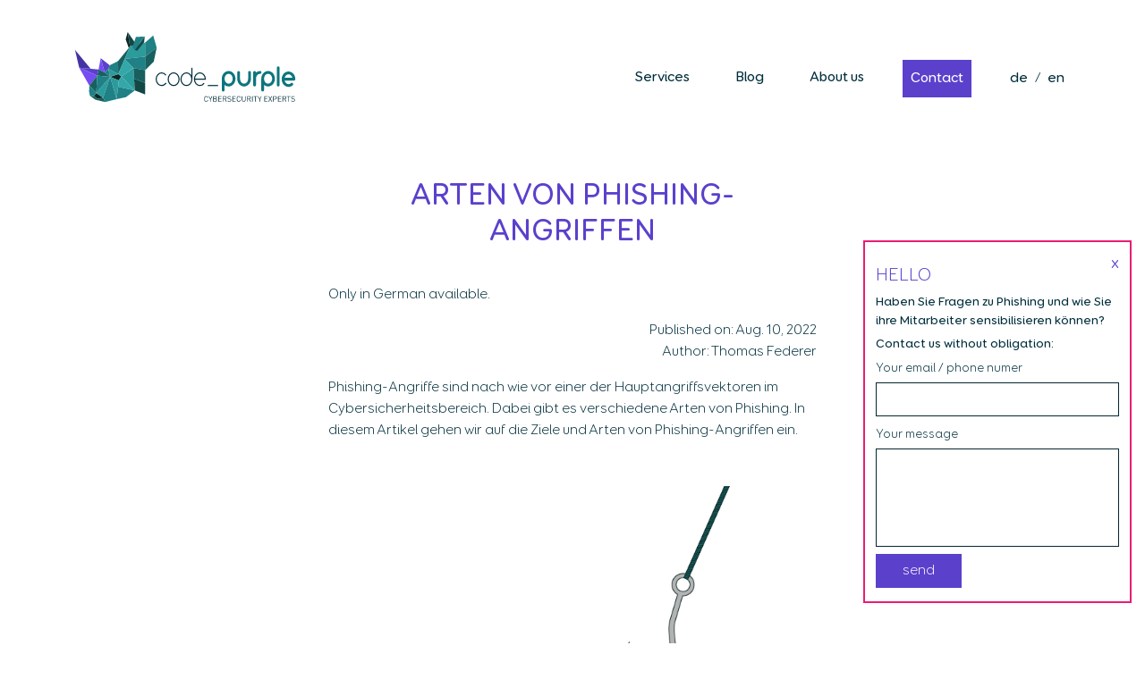

--- FILE ---
content_type: text/html; charset=utf-8
request_url: https://codepurple.ch/en/blog/arten-von-phishing-angriffen
body_size: 5036
content:



<!DOCTYPE html>
<html lang="en">
<head>
    <meta charset="utf-8">
    <meta name="viewport" content="width=device-width, initial-scale=1">
    <meta name="theme-color" content="#022730" media="(prefers-color-scheme: light)">
    <meta name="theme-color" content="#022730" media="(prefers-color-scheme: dark)">
    <link rel="apple-touch-icon" sizes="57x57" href="/static/imgs/favicons/apple-icon-57x57.png?1765350703">
    <link rel="apple-touch-icon" sizes="60x60" href="/static/imgs/favicons/apple-icon-60x60.png?1765350703">
    <link rel="apple-touch-icon" sizes="72x72" href="/static/imgs/favicons/apple-icon-72x72.png?1765350703">
    <link rel="apple-touch-icon" sizes="76x76" href="/static/imgs/favicons/apple-icon-76x76.png?1765350703">
    <link rel="apple-touch-icon" sizes="114x114" href="/static/imgs/favicons/apple-icon-114x114.png?1765350703">
    <link rel="apple-touch-icon" sizes="120x120" href="/static/imgs/favicons/apple-icon-120x120.png?1765350703">
    <link rel="apple-touch-icon" sizes="144x144" href="/static/imgs/favicons/apple-icon-144x144.png?1765350703">
    <link rel="apple-touch-icon" sizes="152x152" href="/static/imgs/favicons/apple-icon-152x152.png?1765350703">
    <link rel="apple-touch-icon" sizes="180x180" href="/static/imgs/favicons/apple-icon-180x180.png?1765350703">
    <link rel="icon" type="image/png" sizes="192x192"  href="/static/imgs/favicons/android-icon-192x192.png?1765350703">
    <link rel="icon" type="image/png" sizes="32x32" href="/static/imgs/favicons/favicon-32x32.png?1765350703">
    <link rel="icon" type="image/png" sizes="96x96" href="/static/imgs/favicons/favicon-96x96.png?1765350703">
    <link rel="icon" type="image/png" sizes="16x16" href="/static/imgs/favicons/favicon-16x16.png?1765350703">
    <link rel="manifest" href="/static/imgs/favicons/manifest.json?1765350703">
    <meta name="msapplication-TileColor" content="#ffffff">
    <meta name="msapplication-TileImage" content="/static/imgs/favicons/ms-icon-144x144.png?1765350703">
    <meta name="theme-color" content="#ffffff">

    <title>Codepurple: Blog - Arten von Phishing-Angriffen</title>
    <meta property="og:title" content="Codepurple: Blog - Arten von Phishing-Angriffen" />
    <meta name="description" content="Phishing-Angriffe sind nach wie vor einer der Hauptangriffsvektoren im Cybersicherheitsbereich. Dabei gibt es verschiedene Arten von Phishing. In diesem Artikel gehen wir auf die Ziele und Arten von Phishing-Angriffen ein."/>
    <meta property="og:description" content="Phishing-Angriffe sind nach wie vor einer der Hauptangriffsvektoren im Cybersicherheitsbereich. Dabei gibt es verschiedene Arten von Phishing. In diesem Artikel gehen wir auf die Ziele und Arten von Phishing-Angriffen ein." />
    <meta property="og:type" content="website" />
    <meta property="og:url" content="https://codepurple.ch/en/blog/arten-von-phishing-angriffen" />
    <meta property="og:image" content="https://codepurple.ch/static/imgs/code_purple-logo.svg?1765350703" />
    <meta property="og:locale" content="en" />

    <link href="/static/css/bootstrap.min.css?1765350703" rel="stylesheet">
    <link href="/static/css/style.css?1765350703" rel="stylesheet">

    
    <script defer src="/static/js/jquery.min.js?1765350703"></script>
    <script defer src="/static/js/bootstrap.min.js?1765350703"></script>
    <script defer src="/static/js/codepurple.js?1765350703"></script>

    <link rel="preload" href="/static/fonts/BoosterNextFY-Light.ttf" as="font" type="font/ttf" crossorigin="anonymous">
    <link rel="preload" href="/static/fonts/BoosterNextFY-Medium.ttf" as="font" type="font/ttf" crossorigin="anonymous">

    
    
        
        
            
                <meta property="og:locale:alternate" content="de" />
                
                    <link rel="alternate" hreflang="de" href="https://codepurple.ch/blog/arten-von-phishing-angriffen" />
                
            
        
            
                <meta property="og:locale:alternate" content="en" />
                
                    <link rel="alternate" hreflang="en" href="https://codepurple.ch/en/blog/arten-von-phishing-angriffen" />
                
            
        
        
            
                    <link rel="alternate" hreflang="x-default" href="https://codepurple.ch/blog/arten-von-phishing-angriffen" />
                
        
    


    
    <script src="/static/js/chart.min.js?1765350703"></script>
    <script src="/static/js/blog-chart.js?1765350703"></script>
    <script defer src="/static/js/htmx.min.js?1765350703"></script>
    <script defer src="/static/js/interaction.js?1765350703"></script>

</head>
<body id="scrollspy" class="scrollspy-codepurple" tabindex="0">


    
    

<nav id="navbar-codepurple" class="navbar navbar-expand-md fixed-top navbar-codepurple">
    <div class="container">
        <a class="navbar-brand d-none d-lg-block" href="/en/"><img class="brand-logo" src="/static/imgs/code_purple-logo.svg?1765350703" alt="Codepurple Logo"></a>
        <a class="navbar-brand d-none d-md-block d-lg-none" href="/en/"><img class="brand-logo" src="/static/imgs/code_purple-logo-front.svg?1765350703" alt="Codepurple Logo"></a>
        <a class="navbar-brand d-sm-block d-md-none" href="/en/"><img class="brand-logo" src="/static/imgs/code_purple-logo.svg?1765350703" alt="Codepurple Logo"></a>
        <button id="toggler" class="navbar-toggler " type="button" data-bs-toggle="collapse" data-bs-target="#navbarCollapse" aria-controls="navbarCollapse" aria-expanded="false" aria-label="Toggle navigation">
            <svg xmlns="http://www.w3.org/2000/svg" width="32" height="32" class="bi" fill="#4434A3" viewBox="0 0 16 16">
                <path fill-rule="evenodd" d="M2.5 11.5A.5.5 0 0 1 3 11h10a.5.5 0 0 1 0 1H3a.5.5 0 0 1-.5-.5zm0-4A.5.5 0 0 1 3 7h10a.5.5 0 0 1 0 1H3a.5.5 0 0 1-.5-.5zm0-4A.5.5 0 0 1 3 3h10a.5.5 0 0 1 0 1H3a.5.5 0 0 1-.5-.5z"></path>
            </svg>
        </button>
        <div class="collapse navbar-collapse justify-content-end" id="navbarCollapse">
            <ul class="navbar-nav ml-auto mb-2 mb-lg-0">
                
                
                
                <li class="nav-item nav-item-codepurple">
                    <a class="nav-link" href="/en/service">Services</a>
                </li>
                
                    <li class="nav-item nav-item-codepurple">
                        <a class="nav-link" href="/en/blog/">Blog</a>
                    </li>
                
                <li class="nav-item nav-item-codepurple">
                    <a class="nav-link" href="/en/about_us">About us</a>
                </li>
                <li class="nav-item nav-item-codepurple">
                    <a class="nav-link btn btn-codepurple btn-no-margin" href="/en/contact?service_type=meeting_request" role="button">Contact</a>
                </li>
            </ul>
            <ul class="navbar-nav nav-lang-codepurple ml-auto mb-2 mb-lg-0 d-none d-md-block">
                <li class="nav-item nav-item-lang-codepurple nav-item-lang-codepurple-first">
                    
                        
                            
                                <a class="nav-link" href="/blog/arten-von-phishing-angriffen">de</a>
                            
                        
                    
                </li>
            </ul>
            <ul class="navbar-nav ml-auto  mb-2 mb-lg-0 d-none d-md-block">
                <li class="nav-item nav-item-lang-codepurple">
                    <p class="nav-slash">/</p>
                </li>
            </ul>
            <ul class="navbar-nav ml-auto mb-2 mb-lg-0 d-none d-md-block">
                <li class="nav-item nav-item-lang-codepurple">
                    
                        
                            
                                <a class="nav-link" href="/en/blog/arten-von-phishing-angriffen">en</a>
                            
                        
                    
                </li>
            </ul>
            <ul class="navbar-nav ml-auto mb-2 mb-sm-0 d-md-none nav-lang-codepurple">
                <li class="nav-item nav-item-lang-codepurple"><p class="nav-text">Language:</p></li>
                <li class="nav-item nav-item-lang-codepurple">
                    
                        
                            
                                <a class="nav-link" href="/blog/arten-von-phishing-angriffen">de</a>
                            
                        
                    
                </li>
                <li class="nav-item nav-item-lang-codepurple"><p class="nav-slash">/</p></li>

                <li class="nav-item nav-item-lang-codepurple">
                    
                        
                            
                                <a class="nav-link" href="/en/blog/arten-von-phishing-angriffen">en</a>
                            
                        
                    
                </li>
            </ul>
        </div>
    </div>
</nav>


    
    <div class="rhino-next-footer">
        <div class="container article-container">
            <div class="row justify-content-center content-nav-padding">
                <div class="col-sm-10 col-md-8 col-lg-6 col-xl-6">

                    <h1>Arten von Phishing-Angriffen</h1>
                    
                        <p>Only in German available.</p>
                    
                    <div >
                        <p class="text-end">
                            Published on: Aug. 10, 2022<br/>
                            Author: Thomas Federer
                        </p>
                    </div>
                    <p>Phishing-Angriffe sind nach wie vor einer der Hauptangriffsvektoren im Cybersicherheitsbereich. Dabei gibt es verschiedene Arten von Phishing. In diesem Artikel gehen wir auf die Ziele und Arten von Phishing-Angriffen ein.</p>
 <img src="/static/blog/Phishing.png" alt="Phishing" class="img-center">
<h2>Was wollen die Angreifer erreichen?</h2>
<h3>Phishing nach Daten</h3>
<p>Bei diesem Angriff geht es darum, Daten von seinem Opfer zu bekommen.</p>
<h4>Kreditkaten-Daten</h4>
<p>Hier wird versucht, das Opfer dazu zu bewegen, seine Kreditkarten-Daten preiszugeben. Diese Daten werden dann verwendet, um direkt die Kreditkarte zu belasten oder werden aggregiert im Darknet weiterverkauft. Bei gewissen Versuchen wird nur versucht die Kreditkartennummer, den Namen und die CVV-Nummer zu bekommen. Ausgereiftere Angriffe versuchen auch den Bestätigungs-Code (per SMS oder aus der App) abzugreifen.</p>

<p>Ein prominentes Beispiel ist der Versuch via Paket-Post. Dabei erhält der Benutzer ein E-Mail, bei welchem angeblich ein Paket nicht zugestellt werden kann und man für die Freigabe eines Paketes eine kleine Gebühr bezahlen soll.</p>

<h4>Persönliche Daten</h4>
<p>Andere Phishing-Angriffe versuchen persönliche Daten des Opfers zu erhaschen. Ziel ist es, ein möglichst vollständiges Profil einer Person zu erstellen. Mit diesem Profil kann allerhand angestellt werden. So können zum Beispiel Sicherheitsfragen bei Logins oder Passwort-Reset-Funktionen beantwortet werden, es kann ein Identitätsdiebstal begangen werden oder es hilft bei Social-Engineering-Versuchen. Gerade bei Social-Engineering-Versuche am Telefon kann so glaubhaft vermittelt werden, dass man die vorgegebene Person ist.</p>

<h3>Payload-Phishing</h3>
<p>Bei Payload-Phishing wird versucht, das Opfer dazu zu bringen, etwas auf dem Computer auszuführen oder zu öffnen. Dies können Word-Dokumente oder eine ausführbare Datei sein. Oder es soll über einen Link ein Programm heruntergeladen und dies gestartet werden. Die auszuführenden Dateien sind mit der einen oder anderen Art von Malware versehen.</p>

<h4>Ransomware</h4>
<p>Hier geht es darum, dass das Opfer Ransomware auf seinem System ausführt, welche das System und allenfalls weitere Systeme im selben Netzwerk, verschlüsselt.</p>

<h4>System-Zugriff</h4> 
<p>Dabei wird vom Angreifer versucht Zugriff auf das System zu erlangen. Das Opfer soll eine Datei ausführen, welche im Hintergrund eine Verbindung zum Angreifer öffnet, über welchen er das System steuern kann. Das Opfer merkt oft gar nichts davon. Es ist oft einfacher eine Verbindung aus dem inneren eines Netzwerks nach aussen zu öffnen, als von aussen direkt auf Systeme zuzugreifen, welches meistens von Firewalls verhindert wird.</p>

<h2>Wie versuchen die Angreifer ihr Ziel zu erreichen?</h2>
<img src="/static/blog/Spear-Phishing.png" alt="Spear-Phishing" class="img-center">
<h3>Spear-Phishing</h3>
<p>Bei Spear-Phishing (Speer-Fischen) wird eine Person ganz spezifisch angegriffen. Oder es werden mehrere Personen aus derselben Firma angegriffen. Dies passiert oft, wenn Angreifer versuchen in Firmen einzudringen.</p>
<p>Die Angreifer finden durch OSINT (Open-Source-Intelligence) heraus, welche Person am besten wie angegriffen werden kann. So durchforsten sie Plattformen wie LinkedIn oder Social-Media-Plattformen nach Informationen und Interessen der jeweiligen Personen.</p>
<p>Angreifer geben sich dabei zum Beispiel als IT-Mitarbeiter aus, welche behaupten, dass ein wichtiger Sicherheitspatch nicht automatisch installiert wurde und der Mitarbeiter dies doch unverzüglich manuell nachholen soll. Wobei der "Sicherheitspatch" direkt im E-Mail mitgesendet wird oder via einen Link heruntergeladen werden kann.</p>

<h3>"Normales Phishing"</h3>
<p>Hier wird keine spezifische Person ausgesucht. Sondern es wird versucht möglichst viele Personen zu erreichen.</p>
<p>Je nach Art und Ziel des Angriffes, eignet sich die eine oder andere Art von Phishing besser, um das Ziel zu erreichen.</p>

                    
                </div>
            </div>

            <div class="row justify-content-center">
                <div class="col-sm-10 col-md-8 col-lg-6 col-xl-6">
                    

<h2 class="petrol">Contact us without obligation:</h2>


    <p><strong>Haben Sie Fragen zu Phishing und wie Sie ihre Mitarbeiter sensibilisieren können?</strong></p>



<form class="code-purple-form" action="/en/interaction_b" method="post">
    <input type="hidden" name="csrfmiddlewaretoken" value="VK5kgsWlbiUYGPjI3Tez0TDh2etufXQLqKkYUJ3eobpHBUA4aQQz9TC16LAacQxU">
    <div class="row">
        <div class="col">
            <label for="id_bttm-contact_info">Your email / phone numer</label>
            <input type="text" name="bttm-contact_info" class="form-control form-control-code-purple input-purple" maxlength="255" required id="id_bttm-contact_info">
            
        </div>
    </div>
    <div class="row">
        <div class="col">
            <label for="id_bttm-message_i">Your message</label>
            <textarea name="bttm-message_i" cols="40" rows="4" class="form-control form-control-code-purple input-purple" required id="id_bttm-message_i">
</textarea>
            
            <input type="hidden" name="bttm-origin" value="blog-arten-von-phishing-angriffen" id="id_bttm-origin">
            <button type="submit" class="btn btn-codepurple red form">send</button>
        </div>
    </div>
</form>
                </div>
            </div>

            
                <div class="row justify-content-center mt-5">
                    <div class="col-sm-10 col-md-8 col-lg-6 col-xl-6">
                        <h2>More blog posts</h2>
                        <p>You may be interested in the following blog posts:</p>
                        <ul>
                            
                                <li><a href="/en/blog/datenaufbewahrung-archivierung">Datenaufbewahrung / Archivierung</a></li>
                            
                                <li><a href="/en/blog/technical-dept-und-cyber-security">&quot;Technical Dept&quot; und Cyber-Security</a></li>
                            
                                <li><a href="/en/blog/interessante-fakten-zu-ransomware-teil-24">Interessante Fakten zu Ransomware Teil 2/4</a></li>
                            
                        </ul>
                    </div>
                </div>
            
            <div class="row justify-content-center">
                <div class="col-sm-10 col-md-8 col-lg-4 col-xl-4">
                    <div class="page-fact">
                        <p class="page-fact-text">
                            A password with 8 characters with numbers, upper and lower case letters and symbols can be cracked in <span class="purple-light-text">under one hour</span>.
                        </p>
                        <p class="page-fact-source">Source: Hive Systems</p>
                    </div>
                    <div class="page-fact-bottom"></div>
                </div>
            </div>
            

<div id="interaction" class="hide vishide">
    <div class="container">
        <div class="row">
            <div class="col">
                <h3 id="interaction_title">Hello</h3>
            </div>
            <div class="col text-right" id="close_btn">
                <p class="close_btn">X</p>
            </div>
        </div>
        <div id="interaction_content">
            <div class="row">
                <div class="col">
                    
                        <p>Haben Sie Fragen zu Phishing und wie Sie ihre Mitarbeiter sensibilisieren können?</p>
                    
                    <p>Contact us without obligation:</p>
                </div>
            </div>
            


<form class="code-purple-form" hx-post="/en/interaction" hx-target="#interaction_content">
    <input type="hidden" name="csrfmiddlewaretoken" value="VK5kgsWlbiUYGPjI3Tez0TDh2etufXQLqKkYUJ3eobpHBUA4aQQz9TC16LAacQxU">
    <div class="row">
        <div class="col">
            <label for="id_contact_info">Your email / phone numer</label>
            <input type="text" name="contact_info" class="form-control form-control-code-purple input-purple" maxlength="255" required id="id_contact_info">
            
        </div>
    </div>
    <div class="row">
        <div class="col">
            <label for="id_message_i">Your message</label>
            <textarea name="message_i" cols="40" rows="4" class="form-control form-control-code-purple input-purple" required id="id_message_i">
</textarea>
            
            <input type="hidden" name="origin" value="blog-arten-von-phishing-angriffen" id="id_origin">
            <button type="submit" class="btn btn-codepurple form">send</button>
        </div>
    </div>
</form>
        </div>
    </div>
</div>
<div id="interaction-minimized" class="hide vishide"><img src="/static/imgs/chat.svg?1765350703" alt="Speech bubble"></div>
        </div>
    </div>


    

<div id="footer" class="footer petrol-bg-footer">
    <div class="container" id=Contact>
        <div class="row">
            <div class="col">
                <h2 class="white-text question">Do you have any questions or would you like an appointment?</h2>
                <p class="text-white question-text"> Kathrin Müller is looking forward to hearing from you and will be happy to organize a meeting according to your needs.</p>
            </div>
        </div>
        <form class="row g-2" action="/en/contact_footer" method="post">
            <input type="hidden" name="csrfmiddlewaretoken" value="VK5kgsWlbiUYGPjI3Tez0TDh2etufXQLqKkYUJ3eobpHBUA4aQQz9TC16LAacQxU">
            <div class="row">
                <div class="col-lg-3"></div>
                <div class="col-lg-5">
                    <label for="id_message" class="text-left text-white">Your message</label>
                    
                    <textarea name="message" cols="40" rows="4" class="form-control form-control-code-purple input-purple" required id="id_message">
</textarea>
                    <input type="text" name="email2_field" id="id_email2_field">
                </div>
                <div class="col-lg-4 mt-auto">
                    <button type="submit" class="btn btn-codepurple">send</button>
                </div>

            </div>
        </form>
        <div class="row address-sm">
            <div class="col">
                <h3 class="text-left">Contact</h3>
                <div class="row">
                    <div class="col">
                        <p class="text-left white-text"><strong>nanio GmbH (Codepurple)</strong><br>
                            Moosweg 24<br>
                            5606 Dintikon
                        </p>
                    </div>
                    <div class="col">
                        <p class="text-left white-text">
                            <span class="footer-links"><a href="tel:+41798234530">+41 79 823 45 30</a></span><br>
                            <span class="footer-links"><a href="mailto:rhino@codepurple.ch">rhino@codepurple.ch</a></span>
                        </p>
                    </div>
                </div>
            </div>
            <div class="col">
                <h3 class="text-right">Follow us</h3>
                <p class=" text-right">
                    <span class="sm-icon"><a href="https://www.linkedin.com/company/codepurple-ch/" target="_blank" rel="noopener noreferrer"><img
                            src="/static/imgs/Linkedin.svg?1765350703" alt="Linekdin"></a></span>
                </p>
            </div>
        </div>
        <div class="row terms">
            <div class="col">
                <p class="text-left text-white">
                    <span class="footer-links"><a href="/en/imprint">Imprint</a></span><span class="spacer">|</span>
                    <span class="footer-links"><a href="/en/privacy">Privacy</a></span><span class="spacer">|</span>
                    <span class="nowrap-codepurple">&copy; Codepurple  2025. All rights reserved</span>
                </p>
            </div>
        </div>
    </div>
</div>


</body>
</html>

--- FILE ---
content_type: text/css
request_url: https://codepurple.ch/static/css/style.css?1765350703
body_size: 3750
content:
@font-face {
  font-family: 'BoosterNext';
  src: url('../fonts/BoosterNextFY-Light.ttf');
  font-weight: normal;
  font-style: normal;
  font-display: swap;
}
@font-face {
  font-family: 'BoosterNext';
  src: url('../fonts/BoosterNextFY-Medium.ttf');
  font-weight: bold;
  font-style: normal;
  font-display: swap;
}
body {
  font-family: BoosterNext, serif;
}
#scrollspy {
  position: relative;
}
h1 {
  text-transform: uppercase;
  text-align: center;
  color: #5B40CC;
  font-size: 34px;
  font-weight: bold;
  padding-bottom: 30px;
  padding-top: 50px;
}
h2 {
  text-transform: uppercase;
  text-align: center;
  color: #5B40CC;
  font-size: 26px;
  font-weight: bold;
  padding-top: 40px;
  padding-bottom: 30px;
}
h3 {
  text-transform: uppercase;
  text-align: center;
  color: #5B40CC;
  font-size: 20px;
}
h4 {
  text-transform: uppercase;
  color: #012E3C;
  font-size: 18px;
  padding-top: 20px;
}
strong {
  color: #5B40CC;
}
a {
  color: #5B40CC;
  text-decoration: none;
}
a:hover {
  color: #4434A3;
  text-decoration: underline;
}
.index-box {
  padding-top: 0;
  padding-bottom: 0;
  text-align: left;
}
.white-text strong {
  color: #FFFFFF;
}
textarea {
  border-radius: 0 !important;
  resize: none;
}
.grade-img {
  width: 55px;
}
.grade-img-big {
  width: 150px;
  margin-bottom: 30px;
}
.footer h3,
.footer h2 {
  color: #FFFFFF;
  font-weight: lighter;
}
.footer {
  padding-top: 50px;
}
.error {
  background-color: #E71D73;
  border: 1px solid #ff1582;
  color: #FFFFFF;
  width: 50%;
  margin: 10px auto 15px;
  padding: 5px;
  text-align: center;
}
.question {
  padding-bottom: 30px;
}
.question-text {
  padding-bottom: 30px;
}
p {
  color: #012E3C;
  text-align: center;
  font-size: 16px;
}
.contact-us {
  margin-top: 50px;
  margin-bottom: 40px;
}
.is-invalid input {
  border-color: #E71D73;
  margin-bottom: 8px!important;
}
.is-invalid label {
  font-weight: bold;
  color: #E71D73;
}
.invalid-feedbacks p {
  text-align: left;
  color: #E71D73;
}
.progress-bar-codepurple {
  background-repeat: no-repeat;
  background-position: center;
  background-size: 250px;
  height: 90px;
}
.progress-bar-codepurple p {
  text-transform: uppercase;
  color: #5B40CC;
}
.progress-bar-left-1 {
  background-image: url("../imgs/progressbar-11.svg");
}
.progress-bar-middle-1 {
  background-image: url("../imgs/progressbar-20.svg");
}
.progress-bar-right-1 {
  background-image: url("../imgs/progressbar-30.svg");
}
.progress-bar-left-2 {
  background-image: url("../imgs/progressbar-12.svg");
}
.progress-bar-middle-2 {
  background-image: url("../imgs/progressbar-21.svg");
}
.progress-bar-right-2 {
  background-image: url("../imgs/progressbar-31.svg");
}
.progress-bar-left-3 {
  background-image: url("../imgs/progressbar-12.svg");
}
.progress-bar-middle-3 {
  background-image: url("../imgs/progressbar-22.svg");
}
.progress-bar-right-3 {
  background-image: url("../imgs/progressbar-32.svg");
}
.petrol-bg-footer {
  background-color: #022730;
}
.petrol-bg {
  height: 240px;
  background: linear-gradient(360deg, #022730 190px, #FFFFFF 50px);
  margin-bottom: 30px;
}
.white-bg {
  background-color: #FFFFFF;
}
.content-nav-padding {
  margin-top: 150px;
}
.active {
  color: #5B40CC;
  text-decoration: underline;
}
.purple-text {
  color: #5B40CC;
}
.purple-light-text {
  color: #754CF2;
}
.white-text {
  color: #FFFFFF;
}
.page-fact {
  margin-top: 70px;
  background-color: #33A7AA;
  padding: 50px 30px 0;
}
.page-fact-text {
  font-size: 25px;
  color: #FFFFFF;
  padding-bottom: 10px;
}
.page-fact-source {
  color: #022730;
  text-align: right;
  margin-bottom: 0;
  font-size: 12px;
}
.page-fact-bottom {
  background-repeat: no-repeat;
  background-position: top;
  background-size: cover;
  background-image: url("../imgs/page-fact-bottom.svg");
  width: 100%;
  height: 56px;
  margin-bottom: 110px;
}
.facts {
  color: #FFFFFF;
  text-align: center;
  font-size: 30px;
  padding-top: 120px;
  padding-bottom: 37px;
}
.facts-top {
  color: #FFFFFF;
  text-align: center;
  font-size: 30px;
  padding-top: 74px;
  padding-bottom: 30px;
}
.facts-source {
  font-size: 12px;
  color: #33A7AA;
}
.text-right {
  text-align: right;
}
.text-left {
  text-align: left;
}
.navbar-codepurple {
  background-color: #FFFFFF !important;
  color: #012E3C;
  min-height: 150px;
}
.nav-item-codepurple {
  padding-top: 25px;
  padding-left: 35px;
}
.nav-item-lang-codepurple {
  padding-top: 25px;
}
.nav-item-lang-codepurple-first {
  margin-left: 35px;
}
.navbar-codepurple a {
  color: #012E3C;
  font-weight: bold;
}
.navbar-codepurple a:hover,
.navbar-codepurple a:focus,
.navbar-codepurple a:active {
  color: #754CF2;
}
.navbar-codepurple.active {
  color: #754CF2;
  text-decoration: underline;
}
.brand-logo {
  width: 250px;
}
.nav-slash {
  padding-top: 1rem;
}
.btn-codepurple {
  background-color: #5B40CC;
  border-color: #5B40CC;
  color: #FFFFFF !important;
  border-radius: 0;
  padding-left: 1.8rem;
  padding-right: 1.8rem;
}
.btn-codepurple.petrol {
  background-color: #33A7AA;
  border-color: #33A7AA;
  color: #FFFFFF !important;
  border-radius: 0;
}
.btn-codepurple.red {
  background-color: #E71D73;
  border-color: #ff1582;
  color: #FFFFFF !important;
  border-radius: 0;
}
.btn-codepurple.form {
  margin-top: 8px;
}
.btn-codepurple a:hover {
  background-color: #4434A3;
}
.btn-no-margin {
  margin: 0;
}
.input-purple {
  border-radius: 0;
  border-color: #022730;
}
.code-purple-form label {
  margin-bottom: 8px;
}
.code-purple-form input,
.code-purple-form select {
  margin-bottom: 20px;
}
.code-purple-form select {
  background-image: linear-gradient(45deg, transparent 50%, #022730 50%), linear-gradient(135deg, #022730 50%, transparent 50%), linear-gradient(to right, #022730, #022730);
  background-position: calc(100% - 20px) 50%, calc(100% - 14px) 50%, calc(100% - 2.5em) 50%;
  background-size: 6px 6px, 6px 6px, 1px 1.5em;
  background-repeat: no-repeat;
}
.code-purple-form a {
  color: #5B40CC;
}
.code-purple-form .form-check-input:checked {
  background-color: #5B40CC;
  border-color: #5B40CC;
}
.code-purple-form .form-check-input:focus {
  border-color: #754CF2;
  outline: 0;
  box-shadow: 0 0 0 0.2rem rgba(117, 76, 242, 0.25);
}
.form-control-code-purple:focus {
  color: #4434A3;
  background-color: #fff;
  border-color: #754CF2;
  outline: 0;
  box-shadow: 0 0 0 0.15rem rgba(117, 76, 242, 0.25);
}
.score-title {
  font-size: 33px;
  color: #012E3C;
  font-weight: normal;
  text-align: left;
  text-transform: none;
}
.score-text {
  font-size: 20px;
  text-align: left;
  margin-bottom: 2rem;
}
.score-star {
  font-size: 14px;
}
.rhino-left {
  background-image: url("../imgs/Rhino_right.svg");
  background-repeat: no-repeat;
  background-position: bottom;
  background-position-x: 5%;
  height: 240px;
}
.rhino-left .facts,
.rhino-left .facts-source {
  text-align: right;
}
.rhino-right {
  background-image: url("../imgs/Rhino.svg");
  background-repeat: no-repeat;
  background-position: bottom;
  background-position-x: 95%;
  height: 240px;
}
.rhino-next-footer {
  background-image: url("../imgs/Rhino.svg");
  background-repeat: no-repeat;
  background-position: bottom;
  background-position-x: 95%;
  background-size: 400px;
}
.rhino-right .facts,
.rhino-right .facts-source {
  text-align: left;
}
.sm-icon {
  padding-left: 20px;
}
.founder-icon {
  padding-left: 10px;
  padding-right: 10px;
}
.sm-icon img,
.founder-icon img {
  height: 30px;
}
.footer .spacer {
  padding-left: 18px;
  padding-right: 18px;
}
.footer-links a {
  color: #FFFFFF;
  text-decoration: none;
}
.footer-links a:hover,
.links a:hover {
  text-decoration: underline;
}
.links a,
sup a {
  color: #5B40CC;
  text-decoration: none;
}
.terms {
  margin-top: 40px;
}
.address-sm {
  margin-top: 60px;
}
.jobs {
  background-color: #022730;
  padding: 40px;
  margin-top: 30px;
}
.jobs-bottom {
  background-repeat: no-repeat;
  background-position: top right;
  background-size: auto;
  background-image: url("../imgs/box-bottom-bg.svg");
  height: 102px;
  margin-bottom: 200px;
}
.margin-bottom {
  margin-bottom: 200px;
}
.margin-bottom-about-us {
  margin-bottom: 35px;
}
.jobs p,
.jobs h2 {
  color: #FFFFFF;
}
.jobs h2 {
  margin-bottom: 22px;
  font-size: 20px;
  font-weight: normal;
  padding-bottom: 0;
  padding-top: 0;
}
.jobs a {
  margin-top: 20px;
}
.article {
  background-color: #5B40CC;
}
.article-download {
  margin-bottom: 35px;
}
.article-container .article-download {
  margin-top: 25px;
}
.article h2 {
  padding: 25px;
}
.article-text {
  padding-left: 25px;
  padding-right: 25px;
  padding-bottom: 20px;
  margin-bottom: 0;
}
.article-link {
  text-align: left;
  padding-left: 25px;
  padding-right: 25px;
  margin: 0;
  padding-bottom: 25px;
}
.article-link a:hover {
  text-decoration: underline;
}
.article-bottom {
  background-repeat: no-repeat;
  background-position: top right;
  background-size: auto;
  background-image: url("../imgs/box-bottom-bg.svg");
  height: 102px;
}
.article-container p,
.article-container h2,
.article-container h3 {
  text-align: left;
}
.article-container h2,
.article-container h3 {
  padding-top: 10px;
  padding-bottom: 0;
}
.product-text {
  background-color: #022730;
  background-image: url("../imgs/purple-bottom.svg");
  background-position: top;
  background-repeat: no-repeat;
  height: 400px;
}
.product-text h2 {
  padding-top: 70px;
  font-size: 20px;
  font-weight: normal;
  padding-bottom: 0;
}
.product-text ul {
  margin-bottom: 0;
  padding: 10px 50px 30px;
}
.product-price {
  height: 60px;
  background-color: #0C767D;
  margin-bottom: 70px;
}
.product-price p {
  padding-top: 17px;
}
.product-price a {
  color: #FFFFFF;
  text-decoration: none;
}
.product-price a:hover {
  text-decoration: underline;
}
.examples {
  margin-bottom: 50px;
}
.mission .logo {
  width: 40%;
}
.founder {
  font-size: 25px;
  font-weight: bold;
  color: #0C767D;
}
.founder-picture {
  max-width: 100%;
}
.contact-picture {
  max-width: 60%;
}
.nowrap-codepurple {
  white-space: nowrap;
}
.services-text {
  padding-left: 25px;
  padding-right: 25px;
  padding-bottom: 30px;
  margin-bottom: 0;
}
.img-width-100 {
  width: 100px;
}
.grade-cell {
  min-width: 155px;
}
.img-center {
  display: block;
  margin-left: auto;
  margin-right: auto;
  margin-top: 50px;
  margin-bottom: 50px;
  max-width: 100%;
}
.img-center-top {
  display: block;
  margin-left: auto;
  margin-right: auto;
  margin-top: 0px;
  margin-bottom: 50px;
  max-width: 100%;
}
.research-hr {
  width: 50%;
  margin-left: 25%;
}
.research-table td {
  vertical-align: top;
  padding-left: 10px;
  padding-right: 10px;
  padding-top: 5px;
  padding-bottom: 5px;
}
.research-table tr:nth-child(even) {
  background: rgba(117, 76, 242, 0.25);
}
.research-table tr:nth-child(odd) {
  background: #FFFFFF;
}
.service p {
  text-align: left;
}
.container.service .row {
  margin-bottom: 35px;
}
.container.service form .row {
  margin-bottom: 0;
}
.content-box {
  position: relative;
  padding: 2rem;
  margin-bottom: 1.5rem;
  background-position: top left;
  background-repeat: no-repeat;
  background-size: 50px 50px;
}
.content-box.large {
  padding: 2rem;
  padding-top: 2.2rem;
  margin-bottom: 1.5rem;
  background-position: top left;
  background-repeat: no-repeat;
  background-size: 68px 68px;
  height: 310px;
}
.content-box.ads {
  padding: 2rem;
  padding-top: 2.2rem;
  margin-bottom: 1.5rem;
  background-position: top left;
  background-repeat: no-repeat;
  background-size: 68px 68px;
  height: 355px;
}
.content-box p.more-btn {
  position: absolute;
  bottom: 0;
  left: 0;
  margin: 2rem;
}
.content-box h2 {
  margin: 0;
  padding: 0;
  font-size: 22px;
  padding-bottom: 1rem;
  text-align: left;
}
.content-box p {
  text-align: left;
}
.content-box.purple {
  background-image: url("../imgs/corner_purple.svg");
  background-color: #F3F0FE;
}
.content-box.purple h2 {
  color: #5B40CC;
}
.content-box.petrol {
  background-image: url("../imgs/corner_green.svg");
  background-color: #EFF7F8;
}
.content-box.petrol-mix {
  background-image: url("../imgs/corner_mix.svg");
  background-color: #EFF7F8;
}
.content-box.petrol h2 {
  color: #0C767D;
}
.content-box table th,
.content-box table td {
  color: #012E3C;
}
.content-box.purple table {
  border-bottom-color: rgba(117, 76, 242, 0.25);
}
h1.petrol {
  color: #0C767D;
}
h2.petrol {
  color: #0C767D;
}
.padding-top-15 {
  padding-top: 15px;
}
span {
  color: #012E3C;
}
label {
  color: #012E3C;
}
@media (max-width: 1399.98px) {
  .facts-top {
    padding-top: 50px;
  }
  .petrol-bg {
    height: 190px;
    background: linear-gradient(360deg, #022730 150px, #FFFFFF 40px);
  }
  .rhino-left,
  .rhino-right {
    height: 190px;
  }
  .facts-top {
    font-size: 27px;
    padding-bottom: 20px;
  }
  .facts {
    padding-top: 95px;
    font-size: 27px;
    padding-bottom: 17px;
  }
  .product-text {
    height: 435px;
  }
  .page-fact-bottom {
    height: 48px;
  }
  .content-box.ads {
    height: 375px;
  }
  .content-box.large {
    height: 370px;
  }
}
@media (max-width: 1199.98px) {
  .nav-item-codepurple {
    padding-left: 25px;
  }
  .facts-top {
    padding-top: 40px;
    font-size: 25px;
    padding-bottom: 5px;
  }
  .petrol-bg {
    height: 160px;
    background: linear-gradient(360deg, #022730 125px, #FFFFFF 35px);
    margin-bottom: 0;
  }
  .rhino-left {
    height: 160px;
    background-position-x: 1%;
  }
  .rhino-right {
    height: 160px;
    background-position-x: 99%;
  }
  .facts {
    padding-top: 80px;
    font-size: 25px;
    padding-bottom: 5px;
  }
  .jobs-bottom {
    margin-bottom: 80px;
  }
  .margin-bottom {
    margin-bottom: 80px;
  }
  .rhino-next-footer {
    background-size: 350px;
    background-position-x: 115%;
  }
  .footer {
    padding-top: 0;
  }
  .product-text {
    height: 515px;
  }
  .page-fact-bottom {
    height: 40px;
  }
  .score-title {
    font-size: 38px;
  }
  .content-box.large {
    height: 370px;
  }
  .content-box.ads {
    height: 425px;
  }
}
@media (max-width: 991.98px) {
  .nav-item-codepurple {
    padding-left: 5px;
  }
  .brand-logo {
    width: 95px;
  }
  h2 {
    font-size: 24px;
  }
  .facts-top {
    padding-top: 25px;
    font-size: 23px;
    padding-bottom: 0;
    margin-bottom: 10px;
  }
  .petrol-bg {
    height: 150px;
    background: linear-gradient(360deg, #022730 100px, #FFFFFF 50px);
    margin-bottom: 0;
  }
  .rhino-left {
    background-image: url("../imgs/Rhino-Head-left.svg");
    background-position-x: 0;
    height: 150px;
  }
  .rhino-right {
    background-image: url("../imgs/Rhino-Head-right.svg");
    background-position-x: 100%;
    height: 150px;
  }
  .facts {
    padding-top: 85px;
    font-size: 23px;
    padding-bottom: 0;
    margin-bottom: 10px;
  }
  .rhino-next-footer {
    background-image: url("../imgs/Rhino_right.svg");
    background-repeat: no-repeat;
    background-position: bottom;
    background-position-x: -150px;
  }
  .jobs-bottom {
    height: 120px;
    margin-bottom: 20px;
  }
  .margin-bottom {
    margin-bottom: 20px;
  }
  .footer .btn-codepurple {
    margin-top: 20px;
  }
  .product-text {
    height: auto;
  }
  .page-fact-bottom {
    height: 61px;
  }
  .content-box.large {
    height: 300px;
  }
  .content-box.ads {
    height: 355px;
  }
}
@media (max-width: 767.98px) {
  .navbar-codepurple {
    background-color: #FFFFFF !important;
    color: #012E3C !important;
    border-color: #012E3C !important;
    min-height: 80px;
  }
  .navbar-toggler {
    color: #4434A3;
    background-color: transparent;
    border: 3px solid #4434A3;
  }
  .navbar-toggler:focus {
    box-shadow: 0 0 0 0.1rem;
  }
  .content-nav-padding {
    margin-top: 80px;
  }
  .score-title {
    font-size: 30px;
  }
  .score-text {
    font-size: 18px;
  }
  h1 {
    font-size: 30px;
    padding-bottom: 15px;
  }
  h2 {
    font-size: 20px;
    padding-bottom: 0;
  }
  .facts-top {
    padding-top: 23px;
    font-size: 18px;
    padding-bottom: 0;
    margin-bottom: 0;
  }
  .petrol-bg {
    height: 120px;
    background: linear-gradient(360deg, #022730 80px, #FFFFFF 40px);
    margin-bottom: 0;
  }
  .rhino-left {
    background-image: url("../imgs/Rhino-Head-left.svg");
    background-position-x: 0;
    height: 120px;
  }
  .rhino-right {
    background-image: url("../imgs/Rhino-Head-right.svg");
    background-position-x: 100%;
    height: 120px;
  }
  .facts {
    padding-top: 65px;
    font-size: 18px;
    padding-bottom: 0;
    margin-bottom: 4px;
  }
  .rhino-next-footer {
    background-position-x: -30px;
    background-size: 210px;
  }
  .nav-lang-codepurple {
    flex-direction: row !important;
  }
  .nav-slash {
    padding-top: 9px;
    padding-left: 15px;
    padding-right: 15px;
  }
  .nav-text {
    padding-top: 9px;
    padding-right: 15px;
    padding-left: 5px;
  }
  .brand-logo {
    height: 70px;
    width: auto;
  }
  .content-box.large {
    height: 260px;
  }
  .content-box.large {
    height: 290px;
  }
}
@media (max-width: 575.98px) {
  .score-title {
    font-size: 26px;
  }
  h1 {
    font-size: 26px;
    padding-bottom: 0;
  }
  h2 {
    font-size: 18px;
    padding-bottom: 0;
  }
  .facts {
    width: 75%;
    padding-top: 60px;
    padding-bottom: 0;
    margin-bottom: 10px;
  }
  .rhino-left {
    background-image: url("../imgs/Rhino-Head-right.svg");
    background-position-x: 100%;
    height: 120px;
  }
  .rhino-left .facts {
    text-align: left;
  }
  .facts-source {
    font-size: 10px;
  }
  .rhino-left .facts-source {
    text-align: left;
    font-size: 10px;
  }
  .nav-lang-codepurple {
    flex-direction: row !important;
  }
  .nav-slash {
    padding-top: 9px;
    padding-left: 15px;
    padding-right: 15px;
  }
  .nav-text {
    padding-top: 9px;
    padding-right: 15px;
    padding-left: 5px;
  }
  .page-fact-bottom {
    height: 74px;
  }
  .jobs-bottom {
    height: 140px;
  }
  .content-box.large {
    height: 310px;
  }
}
@media (max-width: 400px) {
  .facts-source {
    color: #0C767D;
  }
  .content-box.large {
    height: 340px;
  }
}
.navbar-collapse {
  max-height: 60vh;
  overflow-y: auto;
  overflow-x: hidden;
}
.collapsing {
  overflow-y: hidden;
  overflow-x: hidden;
}
.anchor {
  display: block;
  position: relative;
  top: -250px;
  visibility: hidden;
}
.spinner {
  margin: auto;
  width: 50px;
  height: 40px;
  text-align: center;
  font-size: 10px;
}
.spinner > div {
  background-color: #0C767D;
  height: 100%;
  width: 6px;
  display: inline-block;
  -webkit-animation: sk-stretchdelay 1.2s infinite ease-in-out;
  animation: sk-stretchdelay 1.2s infinite ease-in-out;
}
.spinner .rect2 {
  -webkit-animation-delay: -1.1s;
  animation-delay: -1.1s;
}
.spinner .rect3 {
  -webkit-animation-delay: -1s;
  animation-delay: -1s;
}
.spinner .rect4 {
  -webkit-animation-delay: -0.9s;
  animation-delay: -0.9s;
}
.spinner .rect5 {
  -webkit-animation-delay: -0.8s;
  animation-delay: -0.8s;
}
@-webkit-keyframes sk-stretchdelay {
  0%,
  40%,
  100% {
    -webkit-transform: scaleY(0.4);
  }
  20% {
    -webkit-transform: scaleY(1);
  }
}
@keyframes sk-stretchdelay {
  0%,
  40%,
  100% {
    transform: scaleY(0.4);
    -webkit-transform: scaleY(0.4);
  }
  20% {
    transform: scaleY(1);
    -webkit-transform: scaleY(1);
  }
}
#id_email2_field {
  display: none;
}
.article-container .chart {
  margin-bottom: 2.4rem;
}
.article-container .chart p.legend-title {
  margin-bottom: 0.2rem;
  font-size: 12px;
}
#interaction {
  position: fixed;
  bottom: 45px;
  right: 15px;
  z-index: 9999;
  width: 300px;
  padding-top: 15px;
  padding-bottom: 15px;
  border: 2px solid #E71D73;
  background-color: #FFFFFF;
  transition: all 0.6s linear;
  display: block;
}
#interaction .row {
  margin-bottom: 0;
}
#interaction.hide {
  display: none;
}
#interaction.vishide {
  opacity: 0;
}
#interaction p {
  font-weight: 700;
}
#interaction h3 {
  text-align: left;
}
#interaction .close_btn {
  text-align: right;
  font-weight: 700;
  color: #5B40CC;
  cursor: pointer;
}
#interaction p,
#interaction label {
  margin-bottom: 0.3rem;
  font-size: 14px;
}
#interaction .code-purple-form input {
  margin-bottom: 8px;
}
#interaction-minimized {
  position: fixed;
  bottom: 45px;
  right: 15px;
  z-index: 9999;
  width: 45px;
  border: 0;
  transition: all 0.6s linear;
  display: block;
}
#interaction-minimized.hide {
  display: none;
}
#interaction-minimized.vishide {
  opacity: 0;
}
video {
  border: 1px solid #4434A3;
}
img.ads-img {
  display: block;
  margin-left: auto;
  margin-right: auto;
  margin-bottom: 25px;
  height: 120px;
}
/*# sourceMappingURL=style.css.map */

--- FILE ---
content_type: application/javascript
request_url: https://codepurple.ch/static/js/blog-chart.js?1765350703
body_size: 578
content:
const getOrCreateLegendList = (chart, id) => {
  const legendContainer = document.getElementById(id);
  let listContainer = legendContainer.querySelector('ul');

  if (!listContainer) {
    listContainer = document.createElement('ul');
    listContainer.style.margin = 0;
    listContainer.style.padding = 0;

    legendContainer.appendChild(listContainer);
  }

  return listContainer;
};

const htmlLegendPlugin = {
  id: 'htmlLegend',
  afterUpdate(chart, args, options) {
    const ul = getOrCreateLegendList(chart, options.containerID);

    // Remove old legend items
    while (ul.firstChild) {
      ul.firstChild.remove();
    }

    // Reuse the built-in legendItems generator
    const items = chart.options.plugins.legend.labels.generateLabels(chart);

    items.forEach(item => {
      const li = document.createElement('li');
      li.style.alignItems = 'center';
      li.style.display = 'flex';
      li.style.flexDirection = 'row';
      li.style.marginBottom = '2px';

      // Color box
      const boxSpan = document.createElement('span');
      boxSpan.style.background = item.fillStyle;
      boxSpan.style.borderColor = item.strokeStyle;
      boxSpan.style.borderWidth = item.lineWidth + 'px';
      boxSpan.style.display = 'inline-block';
      boxSpan.style.height = '20px';
      boxSpan.style.marginRight = '10px';
      boxSpan.style.width = '20px';

      // Text
      const textContainer = document.createElement('p');
      textContainer.style.color = item.fontColor;
      textContainer.style.margin = 0;
      textContainer.style.padding = 0;
      textContainer.style.textDecoration = item.hidden ? 'line-through' : '';
			textContainer.style.fontSize = "10px";

      const text = document.createTextNode(item.text);
      textContainer.appendChild(text);

      li.appendChild(boxSpan);
      li.appendChild(textContainer);
      ul.appendChild(li);
    });
  }
};

--- FILE ---
content_type: image/svg+xml
request_url: https://codepurple.ch/static/imgs/code_purple-logo.svg?1765350703
body_size: 2999
content:
<svg id="Ebene_1" data-name="Ebene 1" xmlns="http://www.w3.org/2000/svg" viewBox="0 0 1800 590"><defs><style>.cls-1{fill:#0b2826;}.cls-2{fill:#5b40cc;}.cls-3{fill:#754cf2;}.cls-4{fill:#4434a3;}.cls-5{fill:#2c9b9b;}.cls-6{fill:#1f8085;}.cls-7{fill:#186060;}.cls-8{fill:#33a7aa;}.cls-9{fill:#134746;}.cls-10{fill:none;stroke:#002e3c;stroke-miterlimit:10;stroke-width:8.76px;}.cls-11{fill:#0c767d;}.cls-12{fill:#002e3c;}</style></defs><polygon class="cls-1" points="295.93 374 361.4 351.74 385.45 371.23 366.01 402.92 295.93 374"/><polygon class="cls-1" points="184.27 503.91 166.02 529.15 193.99 550.25 240.36 541.75 184.27 503.91"/><polygon class="cls-2" points="220.1 223.72 252.88 339.4 281.27 309.13 293.08 280.83 220.1 223.72"/><polygon class="cls-3" points="220.1 223.72 203.13 314.76 252.88 339.4 220.1 223.72"/><polygon class="cls-2" points="46.8 300.04 203.13 314.76 192.06 363.49 46.8 300.04"/><polygon class="cls-3" points="128.81 444.61 192.06 363.49 46.8 300.04 128.81 444.61"/><polygon class="cls-4" points="13.06 156.39 46.8 300.04 138.77 308.7 13.06 156.39"/><polygon class="cls-5" points="281.27 309.13 295.93 374 361.4 351.74 281.27 309.13"/><polygon class="cls-6" points="293.08 280.83 281.27 309.13 361.4 351.74 359.28 247.17 293.08 280.83"/><polygon class="cls-6" points="295.93 374 281.27 309.13 252.88 339.4 295.93 374"/><polygon class="cls-7" points="192.06 363.49 295.93 374 252.88 339.4 203.13 314.76 192.06 363.49"/><polygon class="cls-7" points="128.81 444.61 184.27 503.91 192.06 363.49 128.81 444.61"/><polygon class="cls-5" points="240.36 541.75 295.93 374 184.27 503.91 240.36 541.75"/><polygon class="cls-7" points="361.4 351.74 456.15 128.72 359.28 247.17 361.4 351.74"/><polygon class="cls-6" points="184.27 503.91 295.93 374 192.06 363.49 184.27 503.91"/><polygon class="cls-5" points="385.45 371.23 483.89 303.42 494.52 482.85 385.45 371.23"/><polygon class="cls-5" points="295.93 374 366.01 402.92 348.62 553.61 295.93 374"/><polygon class="cls-8" points="385.45 371.23 361.4 351.74 413.31 229.56 483.89 303.42 385.45 371.23"/><polygon class="cls-8" points="494.52 482.85 360.07 454.38 366.01 402.92 385.45 371.23 494.52 482.85"/><polygon class="cls-6" points="348.62 553.61 255.28 576.46 240.36 541.75 295.93 374 348.62 553.61"/><polygon class="cls-5" points="456.15 128.72 578.53 97.62 578.53 210.84 413.31 229.56 456.15 128.72"/><polygon class="cls-6" points="642.72 41.22 578.53 97.62 578.53 210.84 670.93 139.41 642.72 41.22"/><polygon class="cls-7" points="647.18 250.68 578.53 320.43 578.37 210.83 670.77 139.39 647.18 250.68"/><polygon class="cls-6" points="128.81 444.61 126.28 490.36 133.11 526.59 166.02 529.15 184.27 503.91 128.81 444.61"/><polygon class="cls-7" points="255.28 576.46 178.65 558.34 133.11 526.59 166.02 529.15 193.99 550.25 240.36 541.75 255.28 576.46"/><polygon class="cls-6" points="348.62 553.61 423.92 537.21 494.52 482.85 360.07 454.38 348.62 553.61"/><polygon class="cls-6" points="578.53 210.84 578.53 320.43 483.89 303.42 413.31 229.56 578.53 210.84"/><polygon class="cls-9" points="578.53 516.2 494.52 482.85 488.93 388.5 578.53 423.19 578.53 516.2"/><polygon class="cls-7" points="578.53 320.43 578.53 423.19 488.93 388.5 483.89 303.42 578.53 320.43"/><polygon class="cls-9" points="514.12 163.73 569.62 94.66 574.7 49.09 493.98 157.49 514.12 163.73"/><polygon class="cls-9" points="437.26 13.54 507.87 115.58 456.15 128.72 437.26 13.54"/><polygon class="cls-6" points="574.7 49.09 503.26 53.04 475.07 137.59 493.98 157.49 574.7 49.09"/><polygon class="cls-1" points="437.26 13.54 421.23 71.77 445.73 141.47 456.15 128.72 437.26 13.54"/><line class="cls-10" x1="954.14" y1="392.93" x2="954.14" y2="300.98"/><line class="cls-10" x1="1082.15" y1="443.84" x2="1164.98" y2="443.84"/><ellipse class="cls-10" cx="807.21" cy="392.93" rx="43.81" ry="50.91"/><ellipse class="cls-10" cx="910.33" cy="392.93" rx="43.81" ry="50.91"/><path class="cls-10" d="M744.91,361.05c-8-11.6-20.32-19-34.13-19C686.59,342,667,364.81,667,392.93s19.62,50.91,43.81,50.91c14.58,0,27.4-8.35,35.35-21.09"/><path class="cls-10" d="M974.85,392.93h87.62c0-28.12-19.62-50.91-43.81-50.91s-43.81,22.79-43.81,50.91,19.61,50.91,43.81,50.91c13.64,0,25.83-7.25,33.86-18.61"/><path class="cls-11" d="M1418.11,327a11.26,11.26,0,0,0-11.26,11.25V389.2c0,21.86-14.6,39.65-32.55,39.65s-32.56-17.79-32.56-39.65V338.28a11.26,11.26,0,0,0-22.51,0V389.2c0,34.28,24.7,62.17,55.07,62.17s55.07-27.89,55.07-62.17V338.28A11.26,11.26,0,0,0,1418.11,327Z"/><path class="cls-11" d="M1249.9,327c-30.36,0-55.07,27.89-55.07,62.17v91.95a11.26,11.26,0,0,0,22.52,0V439.3a50.72,50.72,0,0,0,32.55,12.07c30.37,0,55.07-27.89,55.07-62.17S1280.27,327,1249.9,327Zm0,101.82c-18,0-32.55-17.79-32.55-39.65s14.6-39.66,32.55-39.66,32.55,17.79,32.55,39.66S1267.85,428.85,1249.9,428.85Z"/><path class="cls-11" d="M1567.63,327c-30.36,0-55.06,27.89-55.06,62.17v91.95a11.26,11.26,0,0,0,22.51,0V439.3a50.74,50.74,0,0,0,32.55,12.07c30.37,0,55.07-27.89,55.07-62.17S1598,327,1567.63,327Zm0,101.82c-17.94,0-32.55-17.79-32.55-39.65s14.61-39.66,32.55-39.66,32.56,17.79,32.56,39.66S1585.58,428.85,1567.63,428.85Z"/><path class="cls-11" d="M1649.09,289.72A11.26,11.26,0,0,0,1637.83,301V440.11a11.26,11.26,0,0,0,22.52,0V301A11.26,11.26,0,0,0,1649.09,289.72Z"/><path class="cls-11" d="M1502.59,327A50.71,50.71,0,0,0,1470,339.09v-.81a11.26,11.26,0,0,0-22.52,0V440.11a11.26,11.26,0,1,0,22.52,0V389.2c0-21.87,14.6-39.66,32.55-39.66a11.26,11.26,0,1,0,0-22.51Z"/><path class="cls-11" d="M1700.66,404.19h75a11.27,11.27,0,0,0,11.25-11.26h0c0-34.28-24.7-62.17-55.07-62.17s-55.07,27.89-55.07,62.17c0,20.35,8.71,38.45,22.14,49.8a50.8,50.8,0,0,0,32.93,12.37c.93,0,1.86,0,2.78-.09l1-.08,1.62-.15c.46,0,.93-.1,1.39-.17l.93-.15a51.71,51.71,0,0,0,23.13-10l0,0c.58-.44,1.15-.9,1.72-1.37l.49-.42c.51-.44,1-.88,1.52-1.33l.06-.06a11.26,11.26,0,0,0-15.24-16.57l-.11.09c-.57.52-1.15,1-1.74,1.47-.22.18-.45.35-.68.52-.46.35-.94.69-1.42,1s-.81.52-1.22.77-.71.42-1.06.61-.75.4-1.13.59l-.87.41c-.64.29-1.29.55-2,.8l-.94.33c-.37.12-.75.24-1.14.34s-.91.24-1.37.34l-1.14.24c-.57.1-1.14.18-1.71.25l-.73.07c-.75.07-1.51.11-2.27.11h0C1717.13,432.58,1704.65,420.59,1700.66,404.19Zm31.21-50.92c14.74,0,27.23,12,31.22,28.4h-62.43C1704.65,365.27,1717.13,353.27,1731.87,353.27Z"/><path class="cls-12" d="M1069.29,573.77a15,15,0,0,1-10.94-4.31c-4.13-4.12-4.37-7.93-4.37-18s.24-13.84,4.37-18a15,15,0,0,1,10.94-4.31c7.94,0,13.66,4.86,15.2,13h-4.8c-1.17-5.42-4.92-8.86-10.4-8.86a10.38,10.38,0,0,0-7.56,3.07c-2.77,2.83-3.08,6-3.08,15s.31,12.18,3.08,15a10.39,10.39,0,0,0,7.56,3.08c5.48,0,9.35-3.45,10.52-8.86h4.68C1083,568.91,1077.17,573.77,1069.29,573.77Z"/><path class="cls-12" d="M1106.07,555.32V573.4h-4.67V555.32l-13-25.72h5l10.34,21,10.21-21h5Z"/><path class="cls-12" d="M1142.86,573.4h-17V529.6h16.48c7.63,0,12.92,4.37,12.92,11.69a10.05,10.05,0,0,1-6.46,9.6,10.59,10.59,0,0,1,7.14,10.39C1155.9,569.22,1150.61,573.4,1142.86,573.4Zm-.93-39.61h-11.44V549h11.44c4.86,0,8.61-2.4,8.61-7.63S1146.79,533.79,1141.93,533.79Zm.5,19.37h-11.94v16.06h11.94c5.41,0,8.79-3.14,8.79-8.06S1147.84,553.16,1142.43,553.16Z"/><path class="cls-12" d="M1166.9,573.4V529.6h27.19v4.19h-22.51v15.44h19.19v4.18h-19.19v15.81h22.51v4.18Z"/><path class="cls-12" d="M1229,573.4,1219,554h-10.52V573.4h-4.67V529.6h16.79c7.63,0,13,4.62,13,12.18a11.37,11.37,0,0,1-9.53,11.75l10.39,19.87Zm-8.8-39.61h-11.69v16.05h11.69c5.11,0,8.74-2.64,8.74-8S1225.28,533.79,1220.17,533.79Z"/><path class="cls-12" d="M1255.41,573.77c-6.52,0-10.88-1.66-14.94-5.78l3.13-3.14c3.63,3.63,7,4.74,11.94,4.74,6.46,0,10.39-3,10.39-8.12a6.87,6.87,0,0,0-2.15-5.48c-1.35-1.23-2.58-1.66-5.72-2.15l-5.11-.74a15.39,15.39,0,0,1-8-3.32,10.43,10.43,0,0,1-3.39-8.24c0-7.45,5.36-12.31,14-12.31,5.6,0,9.29,1.48,13,4.8l-3,3c-2.65-2.53-5.66-3.82-10.22-3.82-5.9,0-9.28,3.26-9.28,8.18a6.46,6.46,0,0,0,2,5.11,11.85,11.85,0,0,0,5.72,2.28l5.11.8c4.06.61,6,1.35,7.94,3.13a11.07,11.07,0,0,1,3.69,8.61C1270.55,569,1264.58,573.77,1255.41,573.77Z"/><path class="cls-12" d="M1280.32,573.4V529.6h27.19v4.19H1285v15.44h19.19v4.18H1285v15.81h22.51v4.18Z"/><path class="cls-12" d="M1330.88,573.77a15,15,0,0,1-11-4.31c-4.12-4.12-4.36-7.93-4.36-18s.24-13.84,4.36-18a15,15,0,0,1,11-4.31c7.94,0,13.66,4.86,15.2,13h-4.8c-1.17-5.42-4.92-8.86-10.4-8.86a10.38,10.38,0,0,0-7.56,3.07c-2.77,2.83-3.08,6-3.08,15s.31,12.18,3.08,15a10.39,10.39,0,0,0,7.56,3.08c5.48,0,9.35-3.45,10.52-8.86h4.68C1344.54,568.91,1338.76,573.77,1330.88,573.77Z"/><path class="cls-12" d="M1371.05,573.77c-8.86,0-15.26-6.09-15.26-14.82V529.6h4.68v29c0,6.64,4.18,11,10.58,11s10.64-4.37,10.64-11v-29h4.67V559C1386.36,567.68,1379.91,573.77,1371.05,573.77Z"/><path class="cls-12" d="M1423.58,573.4l-10-19.44h-10.52V573.4h-4.67V529.6h16.79c7.63,0,13,4.62,13,12.18a11.37,11.37,0,0,1-9.54,11.75l10.4,19.87Zm-8.8-39.61h-11.69v16.05h11.69c5.11,0,8.73-2.64,8.73-8S1419.89,533.79,1414.78,533.79Z"/><path class="cls-12" d="M1438.77,573.4V529.6h4.67v43.8Z"/><path class="cls-12" d="M1469,533.79V573.4h-4.68V533.79h-12.67V529.6h30v4.19Z"/><path class="cls-12" d="M1502.3,555.32V573.4h-4.67V555.32l-13-25.72h5l10.33,21,10.22-21h5Z"/><path class="cls-12" d="M1537.36,573.4V529.6h27.19v4.19H1542v15.44h19.2v4.18H1542v15.81h22.52v4.18Z"/><path class="cls-12" d="M1595.49,573.4,1584.84,555l-10.7,18.39h-5.29L1582.26,551l-12.55-21.35h5.42l9.71,17.29,9.72-17.29H1600L1587.37,551l13.53,22.45Z"/><path class="cls-12" d="M1624.45,555.38h-11.62v18h-4.68V529.6h16.3c7.94,0,13.54,5,13.54,12.86S1632.39,555.38,1624.45,555.38Zm-.36-21.59h-11.26v17.4h11.26c5.47,0,9.22-3,9.22-8.73S1629.56,533.79,1624.09,533.79Z"/><path class="cls-12" d="M1646.9,573.4V529.6h27.19v4.19h-22.51v15.44h19.19v4.18h-19.19v15.81h22.51v4.18Z"/><path class="cls-12" d="M1709,573.4,1699,554h-10.52V573.4h-4.67V529.6h16.79c7.63,0,13,4.62,13,12.18a11.37,11.37,0,0,1-9.54,11.75l10.4,19.87Zm-8.8-39.61h-11.69v16.05h11.69c5.1,0,8.73-2.64,8.73-8S1705.27,533.79,1700.17,533.79Z"/><path class="cls-12" d="M1736.09,533.79V573.4h-4.68V533.79h-12.67V529.6h30v4.19Z"/><path class="cls-12" d="M1768.19,573.77c-6.51,0-10.88-1.66-14.94-5.78l3.13-3.14c3.63,3.63,7,4.74,11.94,4.74,6.46,0,10.39-3,10.39-8.12a6.87,6.87,0,0,0-2.15-5.48c-1.35-1.23-2.58-1.66-5.72-2.15l-5.11-.74a15.39,15.39,0,0,1-8-3.32,10.43,10.43,0,0,1-3.39-8.24c0-7.45,5.36-12.31,14-12.31,5.6,0,9.29,1.48,13,4.8l-3,3c-2.65-2.53-5.66-3.82-10.22-3.82-5.9,0-9.28,3.26-9.28,8.18a6.44,6.44,0,0,0,2,5.11,11.77,11.77,0,0,0,5.72,2.28l5.1.8c4.06.61,6,1.35,7.94,3.13a11.07,11.07,0,0,1,3.69,8.61C1783.33,569,1777.36,573.77,1768.19,573.77Z"/></svg>

--- FILE ---
content_type: image/svg+xml
request_url: https://codepurple.ch/static/imgs/chat.svg?1765350703
body_size: 388
content:
<?xml version="1.0" encoding="utf-8"?>
<!-- Generator: Adobe Illustrator 28.0.0, SVG Export Plug-In . SVG Version: 6.00 Build 0)  -->
<svg version="1.1" id="Ebene_1" xmlns="http://www.w3.org/2000/svg" xmlns:xlink="http://www.w3.org/1999/xlink" x="0px" y="0px"
	 viewBox="0 0 150 130" style="enable-background:new 0 0 150 130;" xml:space="preserve">
<style type="text/css">
	.st0{fill-rule:evenodd;clip-rule:evenodd;fill:#2C9A9A;}
	.st1{fill-rule:evenodd;clip-rule:evenodd;fill:#FFFFFF;}
	.st2{fill-rule:evenodd;clip-rule:evenodd;fill:#4434A2;}
</style>
<polygon class="st0" points="58.2,38 145.6,38 145.6,106 131,106 131,125.5 105.1,106 58.2,106 "/>
<g>
	<circle class="st1" cx="122.4" cy="80.1" r="5.1"/>
	<circle class="st1" cx="101.9" cy="80.1" r="5.1"/>
	<circle class="st1" cx="81.4" cy="80.1" r="5.1"/>
</g>
<polygon class="st2" points="91.1,73.4 44.1,73.4 18.2,92.8 18.2,73.4 3.7,73.4 3.7,5.4 91.1,5.4 "/>
<g>
	<circle class="st1" cx="26.9" cy="47.4" r="5.1"/>
	<circle class="st1" cx="47.4" cy="47.4" r="5.1"/>
	<circle class="st1" cx="67.9" cy="47.4" r="5.1"/>
</g>
</svg>


--- FILE ---
content_type: image/svg+xml
request_url: https://codepurple.ch/static/imgs/page-fact-bottom.svg
body_size: 330
content:
<?xml version="1.0" encoding="utf-8"?>
<!-- Generator: Adobe Illustrator 25.4.1, SVG Export Plug-In . SVG Version: 6.00 Build 0)  -->
<svg version="1.1" id="Ebene_1" xmlns="http://www.w3.org/2000/svg" xmlns:xlink="http://www.w3.org/1999/xlink" x="0px" y="0px"
	 viewBox="0 0 300 40" style="enable-background:new 0 0 300 40;" xml:space="preserve">
<style type="text/css">
	.st0{fill:#022730;}
	.st1{fill:#754CF2;}
	.st2{fill:#33A7AA;}
	.st3{fill:none;stroke:#000000;stroke-miterlimit:10;}
	.st4{fill:#0B2826;}
	.st5{fill:#5B40CC;}
	.st6{fill:#4434A3;}
	.st7{fill:#2C9B9B;}
	.st8{fill:#1F8085;}
	.st9{fill:#186060;}
	.st10{fill:#134746;}
</style>
<polygon class="st1" points="300,40 0,0 300,0 "/>
</svg>


--- FILE ---
content_type: image/svg+xml
request_url: https://codepurple.ch/static/imgs/Linkedin.svg?1765350703
body_size: 169
content:
<svg id="Ebene_1" data-name="Ebene 1" xmlns="http://www.w3.org/2000/svg" viewBox="0 0 150 150"><defs><style>.cls-1{fill:#fff;}</style></defs><path class="cls-1" d="M40.3,30.51A12.27,12.27,0,1,1,28,18.15,12.31,12.31,0,0,1,40.3,30.51Zm.09,22.24H15.68v79.1H40.39Zm39.46,0H55.29v79.1H79.86V90.33c0-23.09,29.81-25,29.81,0v41.52h24.65V81.77c0-39-44.1-37.54-54.47-18.36Z"/></svg>

--- FILE ---
content_type: image/svg+xml
request_url: https://codepurple.ch/static/imgs/Rhino.svg
body_size: 3276
content:
<svg id="Ebene_1" data-name="Ebene 1" xmlns="http://www.w3.org/2000/svg" viewBox="0 0 1232.51 586.7"><defs><style>.cls-1{fill:none;stroke:#000;stroke-miterlimit:10;stroke-width:0.86px;}.cls-2{fill:#0b2826;}.cls-3{fill:#5b40cc;}.cls-4{fill:#754cf2;}.cls-5{fill:#4434a3;}.cls-6{fill:#2c9b9b;}.cls-7{fill:#1f8085;}.cls-8{fill:#186060;}.cls-9{fill:#33a7aa;}.cls-10{fill:#134746;}</style></defs><path class="cls-1" d="M165.93,302" transform="translate(-8.74 -6.65)"/><polygon class="cls-2" points="230.25 315.42 268.77 287.47 288.55 295.39 282.21 320.18 230.25 315.42"/><polygon class="cls-2" points="183.28 423.56 176.42 443.87 199.1 452.05 227.85 437.02 183.28 423.56"/><polygon class="cls-3" points="149.82 232.06 194.91 301.44 207.42 275.76 209.43 254.75 149.82 232.06"/><polygon class="cls-4" points="149.82 232.06 157.19 295.36 194.91 301.44 149.82 232.06"/><polygon class="cls-3" points="51.42 317.5 157.19 295.36 159.82 329.65 51.42 317.5"/><polygon class="cls-4" points="134.75 395.85 159.82 329.65 51.42 317.5 134.75 395.85"/><polygon class="cls-5" points="0 229.92 51.42 317.5 113.64 304.48 0 229.92"/><polygon class="cls-6" points="207.42 275.76 230.25 315.42 268.77 287.47 207.42 275.76"/><polygon class="cls-7" points="209.43 254.75 207.42 275.76 268.77 287.47 246.1 219.15 209.43 254.75"/><polygon class="cls-7" points="230.25 315.42 207.42 275.76 194.91 301.44 230.25 315.42"/><polygon class="cls-8" points="159.82 329.65 230.25 315.42 194.91 301.44 157.19 295.36 159.82 329.65"/><polygon class="cls-8" points="134.75 395.85 183.28 423.56 159.82 329.65 134.75 395.85"/><polygon class="cls-6" points="227.85 437.02 230.25 315.42 183.28 423.56 227.85 437.02"/><polygon class="cls-8" points="268.77 287.47 285.68 121.57 246.1 219.15 268.77 287.47"/><polygon class="cls-7" points="183.28 423.56 230.25 315.42 159.82 329.65 183.28 423.56"/><polygon class="cls-6" points="288.55 295.39 339.47 230.78 382.96 346.58 288.55 295.39"/><polygon class="cls-6" points="230.25 315.42 282.21 320.18 301.45 422.79 230.25 315.42"/><polygon class="cls-9" points="288.55 295.39 268.77 287.47 278.03 196.58 339.47 230.78 288.55 295.39"/><polygon class="cls-9" points="382.96 346.58 288.78 355.22 282.21 320.18 288.55 295.39 382.96 346.58"/><polygon class="cls-7" points="301.45 422.79 244.73 456.8 227.85 437.02 230.25 315.42 301.45 422.79"/><polygon class="cls-6" points="285.68 121.57 359.81 76.21 382.85 150.65 278.03 196.58 285.68 121.57"/><polygon class="cls-7" points="390.53 26.07 359.81 76.21 382.85 150.65 429.06 84.89 390.53 26.07"/><polygon class="cls-8" points="436.08 162.87 405.15 222.7 382.74 150.68 428.95 84.91 436.08 162.87"/><polygon class="cls-7" points="134.75 395.85 142.39 426.45 154.26 448.87 176.42 443.87 183.28 423.56 134.75 395.85"/><polygon class="cls-8" points="244.73 456.8 190.66 460.49 154.26 448.87 176.42 443.87 199.1 452.05 227.85 437.02 244.73 456.8"/><polygon class="cls-7" points="301.45 422.79 347.61 396.69 382.96 346.58 288.78 355.22 301.45 422.79"/><polygon class="cls-7" points="382.85 150.65 405.15 222.7 339.47 230.78 278.03 196.58 382.85 150.65"/><polygon class="cls-10" points="456.27 353.07 382.96 346.58 360.09 285.68 426.06 290.26 456.27 353.07"/><polygon class="cls-8" points="405.15 222.7 426.06 290.26 360.09 285.68 339.47 230.78 405.15 222.7"/><polygon class="cls-10" points="330.91 132.78 353.35 76.08 347.42 45.09 316.41 132.78 330.91 132.78"/><polygon class="cls-10" points="249.82 49.68 317.01 102.4 285.68 121.57 249.82 49.68"/><polygon class="cls-7" points="347.42 45.09 301.25 62.22 299.92 123.55 316.41 132.78 347.42 45.09"/><polygon class="cls-2" points="249.82 49.68 251.13 91.23 281.42 132.07 285.68 121.57 249.82 49.68"/><polygon class="cls-6" points="390.53 26.07 455.26 6.87 480.25 16.47 428.95 84.91 390.53 26.07"/><polygon class="cls-7" points="436.08 162.87 428.95 84.91 480.25 16.47 541.91 13.25 436.08 162.87"/><polygon class="cls-6" points="405.15 222.7 436.08 162.87 426.06 290.26 405.15 222.7"/><polygon class="cls-8" points="803.95 540.49 784.68 586.7 815.37 585.25 832.8 546.18 803.95 540.49"/><polygon class="cls-9" points="859.82 491.73 876.37 506.6 832.8 546.18 803.95 540.49 859.82 491.73"/><polygon class="cls-7" points="815.37 585.25 854.27 585.25 832.8 546.18 815.37 585.25"/><polygon class="cls-8" points="858.29 523.02 869.45 535.83 854.27 585.25 832.8 546.18 858.29 523.02"/><polygon class="cls-10" points="893.85 579.66 854.27 585.25 869.45 535.83 893.85 549.6 893.85 579.66"/><polygon class="cls-2" points="921.38 528.49 869.45 535.83 893.85 549.6 921.38 528.49"/><polygon class="cls-7" points="858.29 523.02 876.37 506.6 900.63 491.73 921.38 528.49 869.45 535.83 858.29 523.02"/><polygon class="cls-8" points="859.82 491.73 871.89 467.74 900.63 491.73 876.37 506.6 859.82 491.73"/><polygon class="cls-6" points="921.38 528.49 964.25 511.78 900.63 491.73 921.38 528.49"/><polygon class="cls-8" points="914.82 463.03 958.65 467.74 964.25 511.78 900.63 491.73 914.82 463.03"/><polygon class="cls-7" points="871.89 467.74 900.63 424.2 913.31 421.96 914.82 463.03 900.63 491.73 871.89 467.74"/><polygon class="cls-10" points="1002.48 413.09 913.31 421.96 914.82 463.03 958.65 467.74 1002.48 413.09"/><polygon class="cls-2" points="964.25 511.78 958.65 467.74 1002.48 413.09 964.25 511.78"/><polygon class="cls-10" points="427.85 513.4 416.78 497.41 439.69 465.15 457.05 493.43 450.49 513.4 427.85 513.4"/><polygon class="cls-8" points="400.61 526.04 379.59 501.69 416.78 497.41 410.83 525.24 400.61 526.04"/><polygon class="cls-8" points="405.78 467.35 439.4 438.85 473.59 451.15 439.69 465.15 416.78 497.41 405.78 467.35"/><polygon class="cls-9" points="379.59 501.69 366.26 467.35 374.99 440.13 405.78 467.35 416.78 497.41 379.59 501.69"/><polygon class="cls-7" points="412.6 376.22 374.99 440.13 405.78 467.35 439.4 438.85 412.6 376.22"/><polygon class="cls-6" points="473.59 451.15 439.4 438.85 412.6 376.22 473.59 451.15"/><polygon class="cls-6" points="900.63 424.2 876.37 306.5 917.04 301.69 913.31 421.96 900.63 424.2"/><polygon class="cls-8" points="970.49 322 1002.48 413.09 913.31 421.96 917.04 301.69 970.49 322"/><polygon class="cls-7" points="1051.21 247.16 1002.48 413.09 970.49 322 1051.21 247.16"/><polygon class="cls-9" points="1098.99 343.46 1051.21 247.16 1002.48 413.09 1098.99 343.46"/><polygon class="cls-10" points="1110.19 541.94 1137.69 579.76 1105.6 585.25 1080.96 572.88 1110.19 541.94"/><polygon class="cls-2" points="1078.1 550.86 1098.67 554.13 1080.96 572.88 1078.1 550.86"/><polygon class="cls-8" points="1110.19 541.94 1143.99 528.49 1137.69 579.76 1110.19 541.94"/><polygon class="cls-6" points="1083.83 484.64 1122.22 491.73 1143.99 528.49 1110.19 541.94 1083.83 484.64"/><polygon class="cls-8" points="1137.69 476.05 1165.19 518.95 1143.99 528.49 1122.22 491.73 1137.69 476.05"/><polygon class="cls-7" points="1170.92 535.83 1165.19 518.95 1143.99 528.49 1170.92 535.83"/><polygon class="cls-10" points="1137.69 579.76 1178.94 568.87 1170.92 535.83 1143.99 528.49 1137.69 579.76"/><polygon class="cls-7" points="1122.22 491.73 1103.31 435.37 1152.59 413.09 1137.69 476.05 1122.22 491.73"/><polygon class="cls-8" points="1083.83 484.64 1112.59 463.03 1122.22 491.73 1083.83 484.64"/><polygon class="cls-10" points="1050.73 447.4 1103.31 386.1 1103.31 435.37 1112.59 463.03 1083.83 484.64 1050.73 447.4"/><polygon class="cls-8" points="1127.09 386.1 1152.59 413.09 1103.31 435.37 1103.31 386.1 1127.09 386.1"/><polygon class="cls-10" points="537.69 575.48 519.39 575.48 515.09 565.71 524.47 546.18 541.66 554.13 537.69 575.48"/><polygon class="cls-2" points="494.38 554.13 507.27 533.4 524.47 546.18 515.09 565.71 494.38 554.13"/><polygon class="cls-6" points="533.95 509.08 572.33 516.16 524.47 546.18 507.27 533.4 533.95 509.08"/><polygon class="cls-8" points="587.8 500.49 602.7 543.39 553.81 549.6 572.33 516.16 587.8 500.49"/><polygon class="cls-10" points="548.78 566.38 598.72 558.54 602.7 543.39 553.81 549.6 548.78 566.38"/><polygon class="cls-7" points="572.33 516.16 553.43 459.81 602.7 437.53 587.8 500.49 572.33 516.16"/><polygon class="cls-8" points="533.95 509.08 562.71 487.47 572.33 516.16 533.95 509.08"/><polygon class="cls-10" points="517.82 459.81 553.43 459.81 562.71 487.47 533.95 509.08 517.82 459.81"/><polygon class="cls-8" points="577.2 410.53 602.7 437.53 553.43 459.81 553.43 410.53 577.2 410.53"/><polygon class="cls-10" points="1098.99 343.46 1127.09 386.1 1103.31 386.1 1058.46 372.7 1098.99 343.46"/><polygon class="cls-2" points="1050.73 447.4 1042.58 424.2 1017.57 402.2 1058.46 372.7 1103.31 386.1 1050.73 447.4"/><polygon class="cls-10" points="1098.99 343.46 1109.33 247.16 1081.66 308.53 1098.99 343.46"/><polygon class="cls-7" points="1051.21 247.16 1041.43 174.67 1109.33 247.16 1081.66 308.53 1051.21 247.16"/><polygon class="cls-9" points="964.25 207.9 1051.21 247.16 970.49 322 917.04 301.69 964.25 207.9"/><polygon class="cls-7" points="876.37 306.5 964.25 207.9 917.04 301.69 876.37 306.5"/><polygon class="cls-6" points="426.06 290.26 459.99 232.8 456.27 353.07 426.06 290.26"/><polygon class="cls-8" points="513.45 253.11 545.43 344.2 456.27 353.07 459.99 232.8 513.45 253.11"/><polygon class="cls-7" points="594.17 178.27 545.43 344.2 513.45 253.11 594.17 178.27"/><polygon class="cls-10" points="641.95 274.57 594.17 178.27 545.43 344.2 641.95 274.57"/><polygon class="cls-9" points="502.66 121.97 594.17 178.27 513.45 253.11 459.99 232.8 502.66 121.97"/><polygon class="cls-7" points="436.08 162.87 502.66 121.97 459.99 232.8 426.06 290.26 436.08 162.87"/><polygon class="cls-8" points="964.25 207.9 1041.43 174.67 1051.21 247.16 964.25 207.9"/><polygon class="cls-8" points="891.97 382.18 777.9 339.34 876.37 306.5 891.97 382.18"/><polygon class="cls-10" points="828.88 410.05 777.9 339.34 891.97 382.18 828.88 410.05"/><polygon class="cls-2" points="805.35 428.67 777.9 339.34 828.88 410.05 805.35 428.67"/><polygon class="cls-7" points="705.91 421.96 805.35 428.67 777.9 339.34 705.91 421.96"/><polygon class="cls-8" points="651.24 393.04 777.9 339.34 705.91 421.96 651.24 393.04"/><polygon class="cls-2" points="643.92 421.96 651.24 393.04 705.91 421.96 643.92 421.96"/><polygon class="cls-6" points="667.35 304.2 712.26 306.5 777.9 339.34 651.24 393.04 667.35 304.2"/><polygon class="cls-8" points="641.95 274.57 680.53 223.65 712.26 306.5 667.35 304.2 641.95 274.57"/><polygon class="cls-9" points="758.14 215.36 712.26 306.5 680.53 223.65 758.14 215.36"/><polygon class="cls-6" points="848.45 250.01 712.26 306.5 758.14 215.36 848.45 250.01"/><polygon class="cls-7" points="876.37 306.5 848.45 250.01 712.26 306.5 777.9 339.34 876.37 306.5"/><polygon class="cls-10" points="920.31 257.2 848.45 250.01 876.37 306.5 920.31 257.2"/><polygon class="cls-8" points="878.54 174.67 848.45 250.01 920.31 257.2 964.25 207.9 878.54 174.67"/><polygon class="cls-7" points="948.82 111.06 964.25 207.9 878.54 174.67 948.82 111.06"/><polygon class="cls-6" points="1048.18 121.97 948.82 111.06 964.25 207.9 1012.09 187.31 1048.18 121.97"/><polygon class="cls-10" points="1058.33 192.71 1048.18 121.97 1012.09 187.31 1041.43 174.67 1058.33 192.71"/><polygon class="cls-8" points="1105.13 174.67 1058.33 192.71 1048.18 121.97 1105.13 174.67"/><polygon class="cls-10" points="1092.01 228.67 1105.13 174.67 1058.33 192.71 1092.01 228.67"/><polygon class="cls-2" points="1127.95 264.95 1109.33 247.16 1092.01 228.67 1105.13 174.67 1122.02 238.95 1127.95 264.95"/><polygon class="cls-7" points="1146.04 268.07 1141.95 247.16 1122.02 238.95 1127.95 264.95 1146.04 268.07"/><polygon class="cls-6" points="1164.95 264.95 1146.04 268.07 1141.95 247.16 1164.95 264.95"/><polygon class="cls-8" points="1175.97 284.56 1146.04 268.07 1164.95 264.95 1175.97 284.56"/><polygon class="cls-9" points="1197.67 278.26 1164.95 264.95 1175.97 284.56 1197.67 278.26"/><polygon class="cls-8" points="1191.62 304.11 1175.97 284.56 1197.67 278.26 1191.62 304.11"/><polygon class="cls-7" points="1232.51 330.13 1191.62 304.11 1197.67 278.26 1232.51 330.13"/><polygon class="cls-8" points="1200.34 336.41 1232.51 330.13 1207.85 314.43 1200.34 336.41"/><polygon class="cls-2" points="1212.07 348.99 1216.43 333.27 1200.34 336.41 1212.07 348.99"/><polygon class="cls-9" points="960.53 38.72 1048.18 121.97 948.82 111.06 960.53 38.72"/><polygon class="cls-10" points="903.27 33.81 960.53 38.72 948.82 111.06 903.27 33.81"/><polygon class="cls-6" points="798.02 61.08 948.82 111.06 903.27 33.81 798.02 61.08"/><polygon class="cls-7" points="802.92 0 903.27 33.81 798.02 61.08 802.92 0"/><polygon class="cls-9" points="716.76 22.36 802.92 0 798.02 61.08 709.12 45.81 716.76 22.36"/><polygon class="cls-6" points="629.55 23.95 695.49 72.44 709.12 45.81 716.76 22.36 629.55 23.95"/><polygon class="cls-7" points="798.02 61.08 814.92 124.89 767.94 111.06 695.49 72.44 709.12 45.81 798.02 61.08"/><polygon class="cls-9" points="878.54 174.67 814.92 124.89 798.02 61.08 948.82 111.06 878.54 174.67"/><polygon class="cls-10" points="848.45 250.01 830.74 185.42 878.54 174.67 848.45 250.01"/><polygon class="cls-7" points="814.92 124.89 830.74 185.42 878.54 174.67 814.92 124.89"/><polygon class="cls-9" points="758.14 215.36 814.92 124.89 830.74 185.42 848.45 250.01 758.14 215.36"/><polygon class="cls-2" points="784.68 586.7 802.87 585.92 792.55 567.82 784.68 586.7"/><polygon class="cls-2" points="394.43 347.47 412.6 376.22 456.27 353.07 394.43 347.47"/><polygon class="cls-10" points="502.66 121.97 541.91 88.36 537.68 61.08 490.72 85.62 436.08 162.87 502.66 121.97"/><polygon class="cls-9" points="541.91 13.25 570.56 26.07 537.68 61.08 490.72 85.62 541.91 13.25"/><polygon class="cls-8" points="502.66 121.97 594.17 178.27 565.55 111.98 541.91 88.36 502.66 121.97"/><polygon class="cls-9" points="524.47 546.18 572.33 516.16 553.81 549.6 541.66 554.13 524.47 546.18"/><polygon class="cls-7" points="537.69 575.48 548.78 566.38 553.81 549.6 541.66 554.13 537.69 575.48"/><polygon class="cls-2" points="517.82 459.81 497.21 424.2 530.88 398.73 553.43 410.53 517.82 459.81"/><polygon class="cls-10" points="577.2 410.53 553.43 410.53 530.88 398.73 562.71 373.22 577.2 410.53"/><polygon class="cls-2" points="545.43 344.2 562.71 373.22 530.88 398.73 545.43 368.52 545.43 344.2"/><polygon class="cls-10" points="456.27 353.07 545.43 368.52 545.43 344.2 456.27 353.07"/><polygon class="cls-6" points="530.88 398.73 528.86 365.65 545.43 368.52 530.88 398.73"/><polygon class="cls-7" points="497.21 424.2 456.27 353.07 528.86 365.65 530.88 398.73 497.21 424.2"/><polygon class="cls-7" points="553.43 410.53 553.43 459.81 517.82 459.81 553.43 410.53"/><polygon class="cls-6" points="545.43 344.2 667.35 304.2 641.95 274.57 545.43 344.2"/><polygon class="cls-7" points="651.24 393.04 667.35 304.2 545.43 344.2 651.24 393.04"/><polygon class="cls-10" points="604.5 371.47 643.92 421.96 651.24 393.04 604.5 371.47"/><polygon class="cls-10" points="545.43 344.2 604.5 371.47 562.71 373.22 545.43 344.2"/><polygon class="cls-2" points="562.71 373.22 643.92 421.96 604.5 371.47 562.71 373.22"/><polygon class="cls-9" points="497.21 424.2 473.59 451.15 412.6 376.22 456.27 353.07 497.21 424.2"/><polygon class="cls-10" points="680.53 223.65 714.57 166.44 758.14 215.36 680.53 223.65"/><polygon class="cls-7" points="814.92 124.89 758.14 215.36 714.57 166.44 814.92 124.89"/><polygon class="cls-8" points="767.94 111.06 814.92 124.89 714.57 166.44 712.26 127.08 767.94 111.06"/><polygon class="cls-9" points="673.16 82.58 695.49 72.44 767.94 111.06 712.26 127.08 673.16 82.58"/><polygon class="cls-8" points="629.55 23.95 637.64 61.08 673.16 82.58 695.49 72.44 629.55 23.95"/><polygon class="cls-7" points="570.56 26.07 629.55 23.95 637.64 61.08 570.56 26.07"/><polygon class="cls-6" points="537.68 61.08 637.64 61.08 570.56 26.07 537.68 61.08"/><polygon class="cls-2" points="400.18 549.55 403.62 568.74 416.78 576.75 432.52 571.31 432.52 558.72 400.18 549.55"/><polygon class="cls-9" points="400.61 526.04 410.83 525.24 431.38 543.39 432.52 558.72 400.18 549.55 400.61 526.04"/><polygon class="cls-6" points="416.78 497.41 427.85 513.4 431.38 543.39 410.83 525.24 416.78 497.41"/><polygon class="cls-10" points="432.52 558.72 464.57 533.4 472.3 541.98 458.85 563.15 432.52 571.31 432.52 558.72"/><polygon class="cls-8" points="457.05 493.43 472.3 505.49 472.3 541.98 464.57 533.4 450.49 513.4 457.05 493.43"/><polygon class="cls-7" points="427.85 513.4 450.49 513.4 464.57 533.4 432.52 558.72 431.38 543.39 427.85 513.4"/><polygon class="cls-8" points="673.16 82.58 712.26 127.08 673.16 143.32 673.16 82.58"/><polygon class="cls-6" points="714.57 166.44 704.79 182.87 673.16 143.32 712.26 127.08 714.57 166.44"/><polygon class="cls-7" points="680.53 223.65 651.28 187.54 704.79 182.87 680.53 223.65"/><polygon class="cls-10" points="641.95 274.57 651.28 187.54 680.53 223.65 641.95 274.57"/><polygon class="cls-9" points="537.68 61.08 541.91 88.36 565.55 111.98 637.64 97.78 637.64 61.08 537.68 61.08"/><polygon class="cls-10" points="673.16 143.32 637.64 97.78 637.64 61.08 673.16 82.58 673.16 143.32"/><polygon class="cls-6" points="565.55 111.98 637.64 97.78 673.16 143.32 594.17 178.27 565.55 111.98"/><polygon class="cls-8" points="641.95 274.57 651.28 187.54 594.17 178.27 641.95 274.57"/><polygon class="cls-9" points="673.16 143.32 594.17 178.27 651.28 187.54 704.79 182.87 673.16 143.32"/></svg>

--- FILE ---
content_type: application/javascript
request_url: https://codepurple.ch/static/js/codepurple.js?1765350703
body_size: 22
content:
$(document).ready(function () {
    $(".navbar-nav li a").click(function(event) {
        $(".navbar-collapse").collapse('hide');
    });
});


--- FILE ---
content_type: image/svg+xml
request_url: https://codepurple.ch/static/imgs/code_purple-logo-front.svg?1765350703
body_size: 3398
content:
<?xml version="1.0" encoding="utf-8"?>
<!-- Generator: Adobe Illustrator 25.4.1, SVG Export Plug-In . SVG Version: 6.00 Build 0)  -->
<svg version="1.1" id="Ebene_1" xmlns="http://www.w3.org/2000/svg" xmlns:xlink="http://www.w3.org/1999/xlink" x="0px" y="0px"
	 viewBox="0 0 770 1030" style="enable-background:new 0 0 770 1030;" xml:space="preserve">
<style type="text/css">
	.st0{fill:none;stroke:#000000;stroke-width:0.8609;stroke-miterlimit:10;}
	.st1{fill:#0B2826;}
	.st2{fill:#5B40CC;}
	.st3{fill:#754CF2;}
	.st4{fill:#4434A3;}
	.st5{fill:#2C9B9B;}
	.st6{fill:#1F8085;}
	.st7{fill:#186060;}
	.st8{fill:#33A7AA;}
	.st9{fill:#134746;}
	.st10{fill:none;stroke:#000000;stroke-width:1.2509;stroke-miterlimit:10;}
	.st11{fill:none;stroke:#002E3C;stroke-width:8.7564;stroke-miterlimit:10;}
	.st12{fill:#0C767D;}
	.st13{fill:#002E3C;}
	.st14{fill:none;stroke:#000000;stroke-miterlimit:10;}
	.st15{fill:none;stroke:#002E3C;stroke-width:5.8933;stroke-miterlimit:10;}
</style>
<g>
	<g>
		<g>
			<g>
				<line class="st15" x1="202.86" y1="899.42" x2="202.86" y2="837.53"/>
				<line class="st15" x1="289.02" y1="933.68" x2="344.76" y2="933.68"/>
				<ellipse class="st15" cx="103.97" cy="899.42" rx="29.49" ry="34.27"/>
				<ellipse class="st15" cx="173.38" cy="899.42" rx="29.49" ry="34.27"/>
				<path class="st15" d="M62.04,877.97c-5.4-7.81-13.68-12.81-22.97-12.81c-16.28,0-29.49,15.34-29.49,34.27
					s13.2,34.27,29.49,34.27c9.81,0,18.44-5.62,23.79-14.19"/>
				<path class="st15" d="M216.8,899.42h58.97c0-18.92-13.2-34.27-29.49-34.27S216.8,880.49,216.8,899.42s13.2,34.27,29.49,34.27
					c9.18,0,17.38-4.88,22.79-12.52"/>
				<g>
					<g>
						<path class="st12" d="M515.12,855.06c-4.18,0-7.58,3.39-7.58,7.58v34.27c0,14.72-9.83,26.69-21.91,26.69
							c-12.08,0-21.91-11.97-21.91-26.69v-34.27c0-4.18-3.39-7.58-7.58-7.58c-4.18,0-7.58,3.39-7.58,7.58v34.27
							c0,23.07,16.63,41.84,37.06,41.84s37.06-18.77,37.06-41.84v-34.27C522.7,858.46,519.31,855.06,515.12,855.06z"/>
						<path class="st12" d="M401.92,855.06c-20.44,0-37.06,18.77-37.06,41.84v61.88c0,4.18,3.39,7.58,7.58,7.58
							c4.18,0,7.58-3.39,7.58-7.58v-28.16c6.14,5.1,13.72,8.12,21.91,8.12c20.44,0,37.06-18.77,37.06-41.84
							C438.98,873.83,422.35,855.06,401.92,855.06z M401.92,923.59c-12.08,0-21.91-11.97-21.91-26.69
							c0-14.72,9.83-26.69,21.91-26.69s21.91,11.97,21.91,26.69C423.82,911.62,414,923.59,401.92,923.59z"/>
						<path class="st12" d="M615.76,855.06c-20.44,0-37.06,18.77-37.06,41.84v61.88c0,4.18,3.39,7.58,7.58,7.58s7.58-3.39,7.58-7.58
							v-28.16c6.14,5.1,13.72,8.12,21.91,8.12c20.44,0,37.06-18.77,37.06-41.84C652.82,873.83,636.2,855.06,615.76,855.06z
							 M615.76,923.59c-12.08,0-21.91-11.97-21.91-26.69c0-14.72,9.83-26.69,21.91-26.69c12.08,0,21.91,11.97,21.91,26.69
							C637.67,911.62,627.84,923.59,615.76,923.59z"/>
						<path class="st12" d="M670.58,829.96c-4.18,0-7.58,3.39-7.58,7.58v93.64c0,4.18,3.39,7.58,7.58,7.58s7.58-3.39,7.58-7.58
							v-93.64C678.16,833.35,674.77,829.96,670.58,829.96z"/>
						<path class="st12" d="M571.98,855.06c-8.19,0-15.77,3.02-21.91,8.12v-0.54c0-4.18-3.39-7.58-7.58-7.58s-7.58,3.39-7.58,7.58
							v68.53c0,4.18,3.39,7.58,7.58,7.58s7.58-3.39,7.58-7.58v-34.27c0-14.72,9.83-26.69,21.91-26.69c4.18,0,7.58-3.39,7.58-7.58
							S576.17,855.06,571.98,855.06z"/>
						<g>
							<path class="st12" d="M705.29,906.99h50.5c4.18,0,7.57-3.39,7.57-7.58c0,0,0,0,0,0c0,0,0,0,0,0
								c0-23.07-16.63-41.84-37.06-41.84c-20.44,0-37.06,18.77-37.06,41.84c0,13.7,5.86,25.88,14.9,33.52
								c6.19,5.23,13.86,8.32,22.16,8.32c0.63,0,1.25-0.02,1.87-0.06c0.24-0.01,0.47-0.03,0.71-0.05c0.36-0.03,0.73-0.06,1.09-0.1
								c0.31-0.04,0.62-0.07,0.94-0.11c0.21-0.03,0.42-0.07,0.63-0.1c5.57-0.9,10.91-3.2,15.56-6.76c0.01-0.01,0.03-0.02,0.04-0.03
								c0.39-0.3,0.77-0.61,1.15-0.92c0.11-0.09,0.22-0.19,0.33-0.28c0.35-0.29,0.69-0.59,1.03-0.9c0.01-0.01,0.03-0.02,0.04-0.04
								c3.06-2.83,3.27-7.61,0.45-10.68c-2.83-3.08-7.62-3.3-10.7-0.47c-0.02,0.02-0.05,0.04-0.07,0.06
								c-0.38,0.35-0.77,0.67-1.17,0.99c-0.15,0.12-0.3,0.24-0.46,0.35c-0.32,0.24-0.64,0.46-0.96,0.68
								c-0.27,0.18-0.55,0.35-0.82,0.52c-0.24,0.14-0.47,0.28-0.71,0.41c-0.25,0.14-0.5,0.27-0.76,0.39
								c-0.19,0.1-0.39,0.18-0.59,0.27c-0.43,0.2-0.87,0.38-1.31,0.54c-0.21,0.08-0.42,0.15-0.63,0.22
								c-0.25,0.08-0.51,0.16-0.77,0.23c-0.31,0.09-0.61,0.16-0.92,0.23c-0.26,0.06-0.51,0.11-0.77,0.16
								c-0.38,0.07-0.76,0.13-1.15,0.17c-0.16,0.02-0.33,0.04-0.49,0.05c-0.51,0.04-1.01,0.07-1.53,0.07c0,0-0.01,0-0.01,0
								C716.38,926.11,707.97,918.03,705.29,906.99z M726.3,872.73c9.92,0,18.32,8.07,21.01,19.11h0c0,0,0,0,0,0h-42.02c0,0,0,0,0,0
								h0C707.97,880.8,716.38,872.73,726.3,872.73z"/>
						</g>
					</g>
				</g>
			</g>
		</g>
		<g>
			<path class="st13" d="M299.94,1021.38c-3.12,0-5.64-1.09-7.49-2.95c-2.82-2.82-2.99-5.43-2.99-12.29c0-6.86,0.17-9.47,2.99-12.29
				c1.85-1.85,4.38-2.95,7.49-2.95c5.43,0,9.35,3.33,10.4,8.92h-3.28c-0.8-3.7-3.37-6.06-7.11-6.06c-2.02,0-3.79,0.72-5.18,2.1
				c-1.89,1.94-2.1,4.13-2.1,10.27c0,6.15,0.21,8.34,2.1,10.27c1.39,1.39,3.16,2.1,5.18,2.1c3.75,0,6.4-2.36,7.2-6.06h3.2
				C309.29,1018.06,305.33,1021.38,299.94,1021.38z"/>
			<path class="st13" d="M325.11,1008.75v12.38h-3.2v-12.38l-8.92-17.6h3.45l7.07,14.36l6.99-14.36h3.45L325.11,1008.75z"/>
			<path class="st13" d="M350.28,1021.13h-11.66v-29.97h11.28c5.22,0,8.84,2.99,8.84,8c0,3.16-1.89,5.64-4.42,6.57
				c2.86,1.05,4.88,3.54,4.88,7.11C359.21,1018.27,355.59,1021.13,350.28,1021.13z M349.65,994.02h-7.83v10.4h7.83
				c3.33,0,5.89-1.64,5.89-5.22C355.55,995.62,352.98,994.02,349.65,994.02z M349.99,1007.28h-8.17v10.99h8.17
				c3.7,0,6.02-2.15,6.02-5.51S353.69,1007.28,349.99,1007.28z"/>
			<path class="st13" d="M366.74,1021.13v-29.97h18.61v2.86h-15.41v10.57h13.14v2.86h-13.14v10.82h15.41v2.86H366.74z"/>
			<path class="st13" d="M409.22,1021.13l-6.82-13.3h-7.2v13.3H392v-29.97h11.49c5.22,0,8.88,3.16,8.88,8.34
				c0,4.38-2.65,7.24-6.52,8.04l7.11,13.6H409.22z M403.2,994.02h-8v10.99h8c3.49,0,5.98-1.81,5.98-5.47S406.69,994.02,403.2,994.02
				z"/>
			<path class="st13" d="M427.32,1021.38c-4.46,0-7.45-1.14-10.23-3.96l2.15-2.15c2.48,2.48,4.8,3.24,8.17,3.24
				c4.42,0,7.12-2.02,7.12-5.56c0-1.6-0.46-2.86-1.47-3.75c-0.93-0.84-1.77-1.14-3.92-1.47l-3.49-0.51
				c-2.36-0.38-4.13-1.09-5.47-2.27c-1.52-1.35-2.32-3.2-2.32-5.64c0-5.09,3.66-8.42,9.6-8.42c3.83,0,6.36,1.01,8.92,3.28
				l-2.06,2.06c-1.81-1.73-3.87-2.61-6.99-2.61c-4.04,0-6.36,2.23-6.36,5.6c0,1.47,0.42,2.69,1.35,3.49
				c0.93,0.8,2.36,1.31,3.92,1.56l3.49,0.55c2.78,0.42,4.08,0.93,5.43,2.15c1.6,1.39,2.53,3.41,2.53,5.89
				C437.68,1018.14,433.59,1021.38,427.32,1021.38z"/>
			<path class="st13" d="M444.37,1021.13v-29.97h18.61v2.86h-15.41v10.57h13.14v2.86h-13.14v10.82h15.41v2.86H444.37z"/>
			<path class="st13" d="M478.97,1021.38c-3.12,0-5.64-1.09-7.49-2.95c-2.82-2.82-2.99-5.43-2.99-12.29c0-6.86,0.17-9.47,2.99-12.29
				c1.85-1.85,4.38-2.95,7.49-2.95c5.43,0,9.35,3.33,10.4,8.92h-3.28c-0.8-3.7-3.37-6.06-7.11-6.06c-2.02,0-3.79,0.72-5.18,2.1
				c-1.89,1.94-2.1,4.13-2.1,10.27c0,6.15,0.21,8.34,2.1,10.27c1.39,1.39,3.16,2.1,5.18,2.1c3.75,0,6.4-2.36,7.2-6.06h3.2
				C488.32,1018.06,484.36,1021.38,478.97,1021.38z"/>
			<path class="st13" d="M506.46,1021.38c-6.06,0-10.44-4.17-10.44-10.14v-20.08h3.2v19.83c0,4.55,2.86,7.54,7.24,7.54
				c4.38,0,7.28-2.99,7.28-7.54v-19.83h3.2v20.08C516.94,1017.21,512.52,1021.38,506.46,1021.38z"/>
			<path class="st13" d="M525.19,1021.13v-29.97h3.2v29.97H525.19z"/>
			<path class="st13" d="M545.86,994.02v27.11h-3.2v-27.11h-8.67v-2.86h20.54v2.86H545.86z"/>
			<path class="st13" d="M568.67,1008.75v12.38h-3.2v-12.38l-8.92-17.6H560l7.07,14.36l6.99-14.36h3.45L568.67,1008.75z"/>
			<path class="st13" d="M592.67,1021.13v-29.97h18.61v2.86h-15.41v10.57H609v2.86h-13.14v10.82h15.41v2.86H592.67z"/>
			<path class="st13" d="M632.45,1021.13l-7.28-12.59l-7.32,12.59h-3.62l9.18-15.37l-8.59-14.61h3.7l6.65,11.83l6.65-11.83h3.7
				l-8.63,14.61l9.26,15.37H632.45z"/>
			<path class="st13" d="M652.27,1008.8h-7.96v12.33h-3.2v-29.97h11.16c5.43,0,9.26,3.45,9.26,8.8
				C661.53,1005.3,657.7,1008.8,652.27,1008.8z M652.02,994.02h-7.7v11.91h7.7c3.75,0,6.31-2.02,6.31-5.98
				C658.34,996,655.77,994.02,652.02,994.02z"/>
			<path class="st13" d="M667.64,1021.13v-29.97h18.61v2.86h-15.41v10.57h13.14v2.86h-13.14v10.82h15.41v2.86H667.64z"/>
			<path class="st13" d="M710.11,1021.13l-6.82-13.3h-7.2v13.3h-3.2v-29.97h11.49c5.22,0,8.88,3.16,8.88,8.34
				c0,4.38-2.65,7.24-6.52,8.04l7.11,13.6H710.11z M704.09,994.02h-8v10.99h8c3.49,0,5.98-1.81,5.98-5.47
				S707.59,994.02,704.09,994.02z"/>
			<path class="st13" d="M728.68,994.02v27.11h-3.2v-27.11h-8.67v-2.86h20.54v2.86H728.68z"/>
			<path class="st13" d="M750.65,1021.38c-4.46,0-7.45-1.14-10.23-3.96l2.15-2.15c2.48,2.48,4.8,3.24,8.17,3.24
				c4.42,0,7.12-2.02,7.12-5.56c0-1.6-0.46-2.86-1.47-3.75c-0.93-0.84-1.77-1.14-3.92-1.47l-3.49-0.51
				c-2.36-0.38-4.13-1.09-5.47-2.27c-1.52-1.35-2.32-3.2-2.32-5.64c0-5.09,3.66-8.42,9.6-8.42c3.83,0,6.36,1.01,8.92,3.28
				l-2.06,2.06c-1.81-1.73-3.87-2.61-6.99-2.61c-4.04,0-6.36,2.23-6.36,5.6c0,1.47,0.42,2.69,1.35,3.49
				c0.93,0.8,2.36,1.31,3.92,1.56l3.49,0.55c2.78,0.42,4.08,0.93,5.43,2.15c1.6,1.39,2.53,3.41,2.53,5.89
				C761,1018.14,756.92,1021.38,750.65,1021.38z"/>
		</g>
	</g>
	<g>
		<g>
			<g>
				<polygon class="st3" points="386.47,8.62 275.09,401.36 313.68,450.27 386.47,450.27 				"/>
				<polygon class="st8" points="386.47,603.12 313.68,450.27 386.47,450.27 				"/>
				<polygon class="st5" points="386.47,764.49 218.38,603.14 313.68,450.27 386.47,603.12 				"/>
				<polygon class="st8" points="275.09,401.36 218.38,603.14 313.68,450.27 				"/>
				<polygon class="st6" points="386.47,764.49 245.74,735.26 218.38,603.14 				"/>
				<polygon class="st7" points="155.15,563.51 218.38,603.14 245.74,735.26 				"/>
				<polygon class="st6" points="191.33,377.38 218.38,603.14 155.15,563.51 				"/>
				<polygon class="st5" points="245.74,295.51 300.51,311.85 218.38,603.14 191.33,377.38 				"/>
				<polygon class="st6" points="192.9,217.19 191.33,377.38 245.74,295.51 				"/>
				<polygon class="st8" points="342.07,164.66 293.87,171.89 245.74,295.51 300.51,311.85 				"/>
				<polygon class="st5" points="192.9,217.19 234.42,186.05 293.87,171.89 245.74,295.51 				"/>
				<polygon class="st7" points="174.02,248.33 192.9,217.19 191.33,377.38 				"/>
				<polygon class="st6" points="90.98,154.91 99.47,62.43 144.77,87.91 192.9,217.19 174.02,248.33 				"/>
				<polygon class="st8" points="234.42,186.05 144.77,87.91 192.9,217.19 				"/>
			</g>
			<g>
				<polygon class="st2" points="386.47,8.62 497.85,401.36 459.26,450.27 386.47,450.27 				"/>
				<polygon class="st5" points="386.47,603.12 459.26,450.27 386.47,450.27 				"/>
				<polygon class="st6" points="386.47,764.49 554.57,603.14 459.26,450.27 386.47,603.12 				"/>
				<polygon class="st5" points="497.85,401.36 554.57,603.14 459.26,450.27 				"/>
				<polygon class="st7" points="386.47,764.49 527.21,735.26 554.57,603.14 				"/>
				<polygon class="st9" points="617.8,563.51 554.57,603.14 527.21,735.26 				"/>
				<polygon class="st7" points="581.62,377.38 554.57,603.14 617.8,563.51 				"/>
				<polygon class="st6" points="527.21,295.51 472.43,311.85 554.57,603.14 581.62,377.38 				"/>
				<polygon class="st7" points="580.05,217.19 581.62,377.38 527.21,295.51 				"/>
				<polygon class="st8" points="430.88,164.66 479.08,171.89 527.21,295.51 472.43,311.85 				"/>
				<polygon class="st5" points="580.05,217.19 538.53,186.05 479.08,171.89 527.21,295.51 				"/>
				<polygon class="st9" points="598.92,248.33 580.05,217.19 581.62,377.38 				"/>
				<polygon class="st7" points="681.97,154.91 673.47,62.43 628.18,87.91 580.05,217.19 598.92,248.33 				"/>
				<polygon class="st6" points="538.53,186.05 628.18,87.91 580.05,217.19 				"/>
			</g>
		</g>
		<polygon class="st2" points="386.47,8.62 315.09,260.21 386.47,217.19 		"/>
		<polygon class="st4" points="386.47,8.62 457.86,260.21 386.47,217.19 		"/>
		<polyline class="st1" points="286.26,622.52 238.4,622.52 218.38,603.14 238.4,571.02 308.25,602.92 		"/>
		<polygon class="st1" points="245.74,295.51 209.25,350.4 293.02,338.43 300.51,311.85 		"/>
		<polygon class="st1" points="527.21,295.51 563.69,350.4 479.93,338.43 472.43,311.85 		"/>
		<polyline class="st1" points="486.69,622.52 534.54,622.52 554.57,603.14 534.54,571.02 464.7,602.92 		"/>
	</g>
</g>
</svg>


--- FILE ---
content_type: application/javascript
request_url: https://codepurple.ch/static/js/interaction.js?1765350703
body_size: 155
content:
function close(id){
    document.getElementById(id).classList.remove('show');
    document.getElementById(id).classList.add('hide');
}

function show(id){
    let el = document.getElementById(id);

    el.classList.remove('hide');
    setTimeout(function () {
      el.classList.remove('vishide');
    }, 20);
}

document.getElementById('close_btn').addEventListener('click', function(event){
    event.stopPropagation();
    close('interaction');
    show('interaction-minimized');
});

document.getElementById('interaction-minimized').addEventListener('click', function(event){
    event.stopPropagation();
    close('interaction-minimized');
    show('interaction');
});

setTimeout(function (){
    show('interaction');
}, 1200);